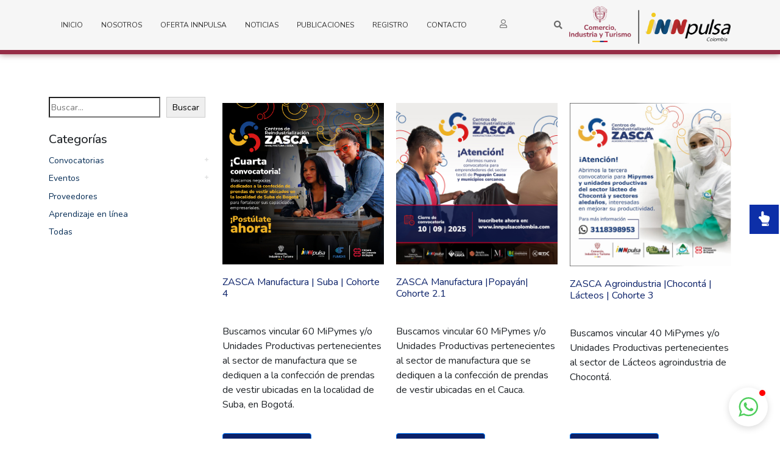

--- FILE ---
content_type: text/html; charset=UTF-8
request_url: https://www.innpulsacolombia.com/category/eventos/departamento/
body_size: 27583
content:
<!DOCTYPE html><html lang="es"><head >	<meta charset="UTF-8" />
	<meta name="viewport" content="width=device-width, initial-scale=1" />
	<title>Departamento &#8211; Innpulsa</title>
<meta name='robots' content='max-image-preview:large' />
<link rel="alternate" type="application/rss+xml" title="Innpulsa &raquo; Feed" href="https://www.innpulsacolombia.com/feed/" />
<link rel="alternate" type="application/rss+xml" title="Innpulsa &raquo; Feed de los comentarios" href="https://www.innpulsacolombia.com/comments/feed/" />
<link rel="alternate" type="application/rss+xml" title="Innpulsa &raquo; Categoría Departamento del feed" href="https://www.innpulsacolombia.com/category/eventos/departamento/feed/" />
<style id='wp-img-auto-sizes-contain-inline-css' type='text/css'>
img:is([sizes=auto i],[sizes^="auto," i]){contain-intrinsic-size:3000px 1500px}
/*# sourceURL=wp-img-auto-sizes-contain-inline-css */
</style>
<link rel='stylesheet' id='jupiterx-child-css' href='https://www.innpulsacolombia.com/wp-content/themes/jupiterx-child/assets/css/style.css?ver=6.9' type='text/css' media='all' />
<link rel='stylesheet' id='wp-block-library-css' href='https://www.innpulsacolombia.com/wp-includes/css/dist/block-library/style.min.css?ver=6.9' type='text/css' media='all' />
<style id='classic-theme-styles-inline-css' type='text/css'>
/*! This file is auto-generated */
.wp-block-button__link{color:#fff;background-color:#32373c;border-radius:9999px;box-shadow:none;text-decoration:none;padding:calc(.667em + 2px) calc(1.333em + 2px);font-size:1.125em}.wp-block-file__button{background:#32373c;color:#fff;text-decoration:none}
/*# sourceURL=/wp-includes/css/classic-themes.min.css */
</style>
<link rel='stylesheet' id='jet-engine-frontend-css' href='https://www.innpulsacolombia.com/wp-content/plugins/jet-engine/assets/css/frontend.css?ver=3.1.4' type='text/css' media='all' />
<link rel='stylesheet' id='jupiterx-css' href='https://www.innpulsacolombia.com/wp-content/uploads/jupiterx/compiler/jupiterx/dd4f334.css?ver=3.1.0' type='text/css' media='all' />
<link rel='stylesheet' id='font-awesome-all-css' href='https://www.innpulsacolombia.com/wp-content/plugins/jet-menu/assets/public/lib/font-awesome/css/all.min.css?ver=5.12.0' type='text/css' media='all' />
<link rel='stylesheet' id='font-awesome-v4-shims-css' href='https://www.innpulsacolombia.com/wp-content/plugins/jet-menu/assets/public/lib/font-awesome/css/v4-shims.min.css?ver=5.12.0' type='text/css' media='all' />
<link rel='stylesheet' id='jet-menu-public-styles-css' href='https://www.innpulsacolombia.com/wp-content/plugins/jet-menu/assets/public/css/public.css?ver=2.2.4' type='text/css' media='all' />
<link rel='stylesheet' id='jupiterx-elements-dynamic-styles-css' href='https://www.innpulsacolombia.com/wp-content/uploads/jupiterx/compiler/jupiterx-elements-dynamic-styles/01733c6.css?ver=3.1.0' type='text/css' media='all' />
<link rel='stylesheet' id='jet-elements-css' href='https://www.innpulsacolombia.com/wp-content/plugins/jet-elements/assets/css/jet-elements.css?ver=2.6.9' type='text/css' media='all' />
<link rel='stylesheet' id='jet-elements-skin-css' href='https://www.innpulsacolombia.com/wp-content/plugins/jet-elements/assets/css/jet-elements-skin.css?ver=2.6.9' type='text/css' media='all' />
<link rel='stylesheet' id='elementor-icons-css' href='https://www.innpulsacolombia.com/wp-content/plugins/elementor/assets/lib/eicons/css/elementor-icons.min.css?ver=5.20.0' type='text/css' media='all' />
<link rel='stylesheet' id='elementor-frontend-css' href='https://www.innpulsacolombia.com/wp-content/plugins/elementor/assets/css/frontend-lite.min.css?ver=3.14.1' type='text/css' media='all' />
<link rel='stylesheet' id='swiper-css' href='https://www.innpulsacolombia.com/wp-content/plugins/elementor/assets/lib/swiper/css/swiper.min.css?ver=5.3.6' type='text/css' media='all' />
<link rel='stylesheet' id='font-awesome-css' href='https://www.innpulsacolombia.com/wp-content/plugins/elementor/assets/lib/font-awesome/css/font-awesome.min.css?ver=4.7.0' type='text/css' media='all' />
<link rel='stylesheet' id='jupiterx-core-raven-frontend-css' href='https://www.innpulsacolombia.com/wp-content/plugins/jupiterx-core/includes/extensions/raven/assets/css/frontend.min.css?ver=6.9' type='text/css' media='all' />
<style id='jupiterx-core-raven-frontend-inline-css' type='text/css'>
.jupiterx-main-content{ padding: 0px } .jupiterx-main-content > .container { max-width: inherit; padding: 0px }.jupiterx-layout-builder-template > .row { margin: 0; } .jupiterx-layout-builder-template > .row > #jupiterx-primary { padding: 0; }
/*# sourceURL=jupiterx-core-raven-frontend-inline-css */
</style>
<link rel='stylesheet' id='elementor-post-6-css' href='https://www.innpulsacolombia.com/wp-content/uploads/elementor/css/post-6.css?ver=1766433637' type='text/css' media='all' />
<link rel='stylesheet' id='jet-blog-css' href='https://www.innpulsacolombia.com/wp-content/plugins/jet-blog/assets/css/jet-blog.css?ver=2.3.1' type='text/css' media='all' />
<link rel='stylesheet' id='jet-tricks-frontend-css' href='https://www.innpulsacolombia.com/wp-content/plugins/jet-tricks/assets/css/jet-tricks-frontend.css?ver=1.4.3' type='text/css' media='all' />
<link rel='stylesheet' id='flatpickr-css' href='https://www.innpulsacolombia.com/wp-content/plugins/elementor/assets/lib/flatpickr/flatpickr.min.css?ver=4.1.4' type='text/css' media='all' />
<link rel='stylesheet' id='elementor-global-css' href='https://www.innpulsacolombia.com/wp-content/uploads/elementor/css/global.css?ver=1766433638' type='text/css' media='all' />
<link rel='stylesheet' id='elementor-post-52-css' href='https://www.innpulsacolombia.com/wp-content/uploads/elementor/css/post-52.css?ver=1766433639' type='text/css' media='all' />
<link rel='stylesheet' id='font-awesome-5-all-css' href='https://www.innpulsacolombia.com/wp-content/plugins/elementor/assets/lib/font-awesome/css/all.min.css?ver=3.14.1' type='text/css' media='all' />
<link rel='stylesheet' id='font-awesome-4-shim-css' href='https://www.innpulsacolombia.com/wp-content/plugins/elementor/assets/lib/font-awesome/css/v4-shims.min.css?ver=3.14.1' type='text/css' media='all' />
<link rel='stylesheet' id='google-fonts-1-css' href='https://fonts.googleapis.com/css?family=Nunito%3A100%2C100italic%2C200%2C200italic%2C300%2C300italic%2C400%2C400italic%2C500%2C500italic%2C600%2C600italic%2C700%2C700italic%2C800%2C800italic%2C900%2C900italic%7CUbuntu%3A100%2C100italic%2C200%2C200italic%2C300%2C300italic%2C400%2C400italic%2C500%2C500italic%2C600%2C600italic%2C700%2C700italic%2C800%2C800italic%2C900%2C900italic&#038;display=auto&#038;ver=6.9' type='text/css' media='all' />
<link rel='stylesheet' id='elementor-icons-shared-0-css' href='https://www.innpulsacolombia.com/wp-content/plugins/elementor/assets/lib/font-awesome/css/fontawesome.min.css?ver=5.15.3' type='text/css' media='all' />
<link rel='stylesheet' id='elementor-icons-fa-brands-css' href='https://www.innpulsacolombia.com/wp-content/plugins/elementor/assets/lib/font-awesome/css/brands.min.css?ver=5.15.3' type='text/css' media='all' />
<link rel="preconnect" href="https://fonts.gstatic.com/" crossorigin><script type="text/javascript" src="https://www.innpulsacolombia.com/wp-includes/js/jquery/jquery.min.js?ver=3.7.1" id="jquery-core-js"></script>
<script type="text/javascript" src="https://www.innpulsacolombia.com/wp-includes/js/jquery/jquery-migrate.min.js?ver=3.4.1" id="jquery-migrate-js"></script>
<script type="text/javascript" src="https://www.innpulsacolombia.com/wp-content/themes/jupiterx/lib/admin/assets/lib/webfont/webfont.min.js?ver=1.6.26" id="jupiterx-webfont-js"></script>
<script type="text/javascript" id="jupiterx-webfont-js-after">
/* <![CDATA[ */
WebFont.load({
				google: {
					families: ['Nunito:100,200,300,400,500,600,700,800,900,100italic,200italic,300italic,400italic,500italic,600italic,700italic,800italic,900italic']
				}
			});
//# sourceURL=jupiterx-webfont-js-after
/* ]]> */
</script>
<script type="text/javascript" src="https://www.innpulsacolombia.com/wp-content/themes/jupiterx/lib/assets/dist/js/utils.min.js?ver=3.1.0" id="jupiterx-utils-js"></script>
<script type="text/javascript" src="https://www.innpulsacolombia.com/wp-content/plugins/elementor/assets/lib/font-awesome/js/v4-shims.min.js?ver=3.14.1" id="font-awesome-4-shim-js"></script>
<link rel="https://api.w.org/" href="https://www.innpulsacolombia.com/wp-json/" /><link rel="alternate" title="JSON" type="application/json" href="https://www.innpulsacolombia.com/wp-json/wp/v2/categories/38" /><link rel="EditURI" type="application/rsd+xml" title="RSD" href="https://www.innpulsacolombia.com/xmlrpc.php?rsd" />
<meta name="generator" content="WordPress 6.9" />
<meta name="generator" content="Elementor 3.14.1; features: e_dom_optimization, e_optimized_assets_loading, e_optimized_css_loading, a11y_improvements, additional_custom_breakpoints; settings: css_print_method-external, google_font-enabled, font_display-auto">
<meta name="generator" content="Powered by Slider Revolution 6.6.14 - responsive, Mobile-Friendly Slider Plugin for WordPress with comfortable drag and drop interface." />
  <!-- Global site tag (gtag.js) - Google Analytics -->
  <script async src="https://www.googletagmanager.com/gtag/js?id=G-NHJYD5WY19"></script>
  <script>
    window.dataLayer = window.dataLayer || [];
    function gtag(){dataLayer.push(arguments);}
    gtag('js', new Date()); gtag('config', 'G-NHJYD5WY19');
  </script>
<link rel="icon" href="https://www.innpulsacolombia.com/wp-content/uploads/2022/05/cropped-logo_innpulsacolor-32x32.png" sizes="32x32" />
<link rel="icon" href="https://www.innpulsacolombia.com/wp-content/uploads/2022/05/cropped-logo_innpulsacolor-192x192.png" sizes="192x192" />
<link rel="apple-touch-icon" href="https://www.innpulsacolombia.com/wp-content/uploads/2022/05/cropped-logo_innpulsacolor-180x180.png" />
<meta name="msapplication-TileImage" content="https://www.innpulsacolombia.com/wp-content/uploads/2022/05/cropped-logo_innpulsacolor-270x270.png" />
<script>function setREVStartSize(e){
			//window.requestAnimationFrame(function() {
				window.RSIW = window.RSIW===undefined ? window.innerWidth : window.RSIW;
				window.RSIH = window.RSIH===undefined ? window.innerHeight : window.RSIH;
				try {
					var pw = document.getElementById(e.c).parentNode.offsetWidth,
						newh;
					pw = pw===0 || isNaN(pw) || (e.l=="fullwidth" || e.layout=="fullwidth") ? window.RSIW : pw;
					e.tabw = e.tabw===undefined ? 0 : parseInt(e.tabw);
					e.thumbw = e.thumbw===undefined ? 0 : parseInt(e.thumbw);
					e.tabh = e.tabh===undefined ? 0 : parseInt(e.tabh);
					e.thumbh = e.thumbh===undefined ? 0 : parseInt(e.thumbh);
					e.tabhide = e.tabhide===undefined ? 0 : parseInt(e.tabhide);
					e.thumbhide = e.thumbhide===undefined ? 0 : parseInt(e.thumbhide);
					e.mh = e.mh===undefined || e.mh=="" || e.mh==="auto" ? 0 : parseInt(e.mh,0);
					if(e.layout==="fullscreen" || e.l==="fullscreen")
						newh = Math.max(e.mh,window.RSIH);
					else{
						e.gw = Array.isArray(e.gw) ? e.gw : [e.gw];
						for (var i in e.rl) if (e.gw[i]===undefined || e.gw[i]===0) e.gw[i] = e.gw[i-1];
						e.gh = e.el===undefined || e.el==="" || (Array.isArray(e.el) && e.el.length==0)? e.gh : e.el;
						e.gh = Array.isArray(e.gh) ? e.gh : [e.gh];
						for (var i in e.rl) if (e.gh[i]===undefined || e.gh[i]===0) e.gh[i] = e.gh[i-1];
											
						var nl = new Array(e.rl.length),
							ix = 0,
							sl;
						e.tabw = e.tabhide>=pw ? 0 : e.tabw;
						e.thumbw = e.thumbhide>=pw ? 0 : e.thumbw;
						e.tabh = e.tabhide>=pw ? 0 : e.tabh;
						e.thumbh = e.thumbhide>=pw ? 0 : e.thumbh;
						for (var i in e.rl) nl[i] = e.rl[i]<window.RSIW ? 0 : e.rl[i];
						sl = nl[0];
						for (var i in nl) if (sl>nl[i] && nl[i]>0) { sl = nl[i]; ix=i;}
						var m = pw>(e.gw[ix]+e.tabw+e.thumbw) ? 1 : (pw-(e.tabw+e.thumbw)) / (e.gw[ix]);
						newh =  (e.gh[ix] * m) + (e.tabh + e.thumbh);
					}
					var el = document.getElementById(e.c);
					if (el!==null && el) el.style.height = newh+"px";
					el = document.getElementById(e.c+"_wrapper");
					if (el!==null && el) {
						el.style.height = newh+"px";
						el.style.display = "block";
					}
				} catch(e){
					console.log("Failure at Presize of Slider:" + e)
				}
			//});
		  };</script>
</head><body class="archive category category-departamento category-38 wp-theme-jupiterx wp-child-theme-jupiterx-child no-js jet-desktop-menu-active elementor-default elementor-kit-6 jupiterx-header-sticky" itemscope="itemscope" itemtype="http://schema.org/WebPage"><a class="jupiterx-a11y jupiterx-a11y-skip-navigation-link" href="#jupiterx-main">Skip to content</a><div class="jupiterx-site"><header class="jupiterx-header" data-jupiterx-settings="{&quot;breakpoint&quot;:&quot;767.98&quot;,&quot;template&quot;:&quot;20&quot;,&quot;behavior&quot;:&quot;sticky&quot;,&quot;offset&quot;:&quot;300&quot;}" role="banner" itemscope="itemscope" itemtype="http://schema.org/WPHeader"><style>.elementor-20 .elementor-element.elementor-element-90531cb:not(.elementor-motion-effects-element-type-background), .elementor-20 .elementor-element.elementor-element-90531cb > .elementor-motion-effects-container > .elementor-motion-effects-layer{background-color:#F6F6F6;}.elementor-20 .elementor-element.elementor-element-90531cb{border-style:solid;border-width:0px 0px 7px 0px;border-color:#962D46;box-shadow:0px 0px 10px 0px rgba(73.09999999999998, 1.748043478260867, 1.748043478260867, 0.5);transition:background 0.3s, border 0.3s, border-radius 0.3s, box-shadow 0.3s;}.elementor-20 .elementor-element.elementor-element-90531cb > .elementor-background-overlay{transition:background 0.3s, border-radius 0.3s, opacity 0.3s;}.elementor-20 .elementor-element.elementor-element-90531cb > .elementor-container{text-align:justify;}.elementor-bc-flex-widget .elementor-20 .elementor-element.elementor-element-dc02220.elementor-column .elementor-widget-wrap{align-items:center;}.elementor-20 .elementor-element.elementor-element-dc02220.elementor-column.elementor-element[data-element_type="column"] > .elementor-widget-wrap.elementor-element-populated{align-content:center;align-items:center;}.elementor-20 .elementor-element.elementor-element-6e7d63a .raven-nav-menu-main .raven-nav-menu > li > a.raven-menu-item{font-family:"Nunito", Sans-serif;font-size:12px;font-weight:normal;text-transform:uppercase;letter-spacing:0px;color:#353535;}.elementor-20 .elementor-element.elementor-element-6e7d63a .raven-nav-menu-horizontal .raven-nav-menu > li:not(:last-child){margin-right:-10px;}.elementor-20 .elementor-element.elementor-element-6e7d63a .raven-nav-menu-vertical .raven-nav-menu > li:not(:last-child){margin-bottom:-10px;}.elementor-20 .elementor-element.elementor-element-6e7d63a .raven-nav-menu-main .raven-nav-menu > li:not(.current-menu-parent):not(.current-menu-ancestor) > a.raven-menu-item:hover:not(.raven-menu-item-active), .elementor-20 .elementor-element.elementor-element-6e7d63a .raven-nav-menu-main .raven-nav-menu > li:not(.current-menu-parent):not(.current-menu-ancestor) > a.highlighted:not(.raven-menu-item-active){color:#CBCBCB;}.elementor-20 .elementor-element.elementor-element-6e7d63a .raven-nav-menu-main .raven-nav-menu > li > a.raven-menu-item-active, .elementor-20 .elementor-element.elementor-element-6e7d63a .raven-nav-menu-main .raven-nav-menu > li.current-menu-parent > a, .elementor-20 .elementor-element.elementor-element-6e7d63a .raven-nav-menu-main .raven-nav-menu > li.current-menu-ancestor > a{color:#BABABA;}.elementor-20 .elementor-element.elementor-element-6e7d63a .raven-nav-menu-main .raven-submenu > li > a.raven-submenu-item{font-family:"Nunito", Sans-serif;color:#3B3B3B;}.elementor-20 .elementor-element.elementor-element-6e7d63a .raven-nav-menu-main .raven-submenu > li:not(:last-child){border-bottom-style:solid;border-color:#5D5D5D;border-bottom-width:1px;}.elementor-20 .elementor-element.elementor-element-6e7d63a .raven-nav-menu-main .raven-submenu{box-shadow:0px 0px 10px 0px rgba(165.75, 165.75, 165.75, 0.5);}.elementor-20 .elementor-element.elementor-element-6e7d63a .raven-nav-menu-main .raven-submenu > li:not(.current-menu-parent):not(.current-menu-ancestor) > a.raven-submenu-item:hover:not(.raven-menu-item-active), .elementor-20 .elementor-element.elementor-element-6e7d63a .raven-nav-menu-main .raven-submenu > li:not(.current-menu-parent):not(.current-menu-ancestor) > a.highlighted:not(.raven-menu-item-active){color:#FFFFFF;background-color:#0B2169;}.elementor-20 .elementor-element.elementor-element-6e7d63a .raven-menu-item i._mi{font-size:12px !important;color:#FFFFFF;}.elementor-20 .elementor-element.elementor-element-6e7d63a .raven-submenu-item i._mi{font-size:12px !important;color:#FFFFFF;}.elementor-20 .elementor-element.elementor-element-6e7d63a .raven-menu-item .sub-arrow svg{width:12px !important;height:12px !important;}.elementor-20 .elementor-element.elementor-element-6e7d63a .raven-menu-item .sub-arrow{color:#FFFFFF;fill:#FFFFFF;}.elementor-20 .elementor-element.elementor-element-6e7d63a .raven-nav-menu-mobile .raven-nav-menu li > a{padding:8px 32px 8px 32px;color:#525252;}.elementor-20 .elementor-element.elementor-element-6e7d63a .raven-nav-menu-mobile .raven-nav-menu li > a:hover{color:#25307B;}.elementor-20 .elementor-element.elementor-element-6e7d63a .raven-nav-menu-mobile .raven-nav-menu li > a.raven-menu-item-active, .elementor-20 .elementor-element.elementor-element-6e7d63a .raven-nav-menu-mobile .raven-nav-menu li > a:active{color:#25307B;}.elementor-20 .elementor-element.elementor-element-6e7d63a .raven-nav-menu-toggle{text-align:center;}.elementor-20 .elementor-element.elementor-element-6e7d63a .raven-nav-menu-mobile{background-color:#D2D2D2;}.elementor-20 .elementor-element.elementor-element-6e7d63a{width:var( --container-widget-width, 131.321% );max-width:131.321%;--container-widget-width:131.321%;--container-widget-flex-grow:0;}.elementor-bc-flex-widget .elementor-20 .elementor-element.elementor-element-6192b10.elementor-column .elementor-widget-wrap{align-items:center;}.elementor-20 .elementor-element.elementor-element-6192b10.elementor-column.elementor-element[data-element_type="column"] > .elementor-widget-wrap.elementor-element-populated{align-content:center;align-items:center;}.elementor-20 .elementor-element.elementor-element-16c932c .elementor-icon-wrapper{text-align:center;}.elementor-20 .elementor-element.elementor-element-16c932c.elementor-view-stacked .elementor-icon{background-color:#797979;}.elementor-20 .elementor-element.elementor-element-16c932c.elementor-view-framed .elementor-icon, .elementor-20 .elementor-element.elementor-element-16c932c.elementor-view-default .elementor-icon{color:#797979;border-color:#797979;}.elementor-20 .elementor-element.elementor-element-16c932c.elementor-view-framed .elementor-icon, .elementor-20 .elementor-element.elementor-element-16c932c.elementor-view-default .elementor-icon svg{fill:#797979;}.elementor-20 .elementor-element.elementor-element-16c932c .elementor-icon{font-size:14px;}.elementor-20 .elementor-element.elementor-element-16c932c .elementor-icon svg{height:14px;}.elementor-20 .elementor-element.elementor-element-16c932c{width:initial;max-width:initial;align-self:center;}.elementor-bc-flex-widget .elementor-20 .elementor-element.elementor-element-f6a4650.elementor-column .elementor-widget-wrap{align-items:center;}.elementor-20 .elementor-element.elementor-element-f6a4650.elementor-column.elementor-element[data-element_type="column"] > .elementor-widget-wrap.elementor-element-populated{align-content:center;align-items:center;}.elementor-20 .elementor-element.elementor-element-3a37a70 .raven-search-form-input{width:47%;color:#FFFFFF;background-color:#02010100;}.elementor-20 .elementor-element.elementor-element-3a37a70 .raven-search-form-lightbox{background-color:#0C2C68D4;}.elementor-20 .elementor-element.elementor-element-3a37a70 .raven-search-form-button{font-size:14px;color:#696969;background-color:#02010100;}.elementor-20 .elementor-element.elementor-element-3a37a70 .raven-search-form-button > svg{width:14px;height:14px;fill:#696969;}.elementor-20 .elementor-element.elementor-element-3a37a70 svg.raven-search-form-button{width:14px;height:14px;fill:#696969;}.elementor-20 .elementor-element.elementor-element-3a37a70 .raven-search-form-container{text-align:center;}.elementor-20 .elementor-element.elementor-element-3a37a70{width:var( --container-widget-width, 75.436% );max-width:75.436%;--container-widget-width:75.436%;--container-widget-flex-grow:0;align-self:center;}.elementor-bc-flex-widget .elementor-20 .elementor-element.elementor-element-d61fae7.elementor-column .elementor-widget-wrap{align-items:center;}.elementor-20 .elementor-element.elementor-element-d61fae7.elementor-column.elementor-element[data-element_type="column"] > .elementor-widget-wrap.elementor-element-populated{align-content:center;align-items:center;}.elementor-20 .elementor-element.elementor-element-717224b{width:var( --container-widget-width, 108.747% );max-width:108.747%;--container-widget-width:108.747%;--container-widget-flex-grow:0;}.elementor-20 .elementor-element.elementor-element-67e22c3:not(.elementor-motion-effects-element-type-background), .elementor-20 .elementor-element.elementor-element-67e22c3 > .elementor-motion-effects-container > .elementor-motion-effects-layer{background-color:#F6F6F6;}.elementor-20 .elementor-element.elementor-element-67e22c3{border-style:solid;border-color:#962D46;transition:background 0.3s, border 0.3s, border-radius 0.3s, box-shadow 0.3s;padding:20px 20px 20px 20px;}.elementor-20 .elementor-element.elementor-element-67e22c3 > .elementor-background-overlay{transition:background 0.3s, border-radius 0.3s, opacity 0.3s;}.elementor-bc-flex-widget .elementor-20 .elementor-element.elementor-element-57e1fae.elementor-column .elementor-widget-wrap{align-items:center;}.elementor-20 .elementor-element.elementor-element-57e1fae.elementor-column.elementor-element[data-element_type="column"] > .elementor-widget-wrap.elementor-element-populated{align-content:center;align-items:center;}.elementor-20 .elementor-element.elementor-element-4b4ecfa{text-align:center;}.elementor-20 .elementor-element.elementor-element-4b4ecfa img{width:104%;max-width:100%;height:96px;}.elementor-20 .elementor-element.elementor-element-7c78e36 .elementor-icon-wrapper{text-align:center;}.elementor-20 .elementor-element.elementor-element-7c78e36.elementor-view-stacked .elementor-icon{background-color:#797979;}.elementor-20 .elementor-element.elementor-element-7c78e36.elementor-view-framed .elementor-icon, .elementor-20 .elementor-element.elementor-element-7c78e36.elementor-view-default .elementor-icon{color:#797979;border-color:#797979;}.elementor-20 .elementor-element.elementor-element-7c78e36.elementor-view-framed .elementor-icon, .elementor-20 .elementor-element.elementor-element-7c78e36.elementor-view-default .elementor-icon svg{fill:#797979;}.elementor-20 .elementor-element.elementor-element-7c78e36 .elementor-icon{font-size:17px;}.elementor-20 .elementor-element.elementor-element-7c78e36 .elementor-icon svg{height:17px;}.elementor-20 .elementor-element.elementor-element-7c78e36{width:var( --container-widget-width, 17.522% );max-width:17.522%;--container-widget-width:17.522%;--container-widget-flex-grow:0;}.elementor-20 .elementor-element.elementor-element-6b13240 .raven-nav-menu-main .raven-nav-menu > li > a.raven-menu-item{font-family:"Nunito", Sans-serif;font-size:12px;font-weight:normal;text-transform:uppercase;letter-spacing:0px;color:#353535;}.elementor-20 .elementor-element.elementor-element-6b13240 .raven-nav-menu-horizontal .raven-nav-menu > li:not(:last-child){margin-right:-15px;}.elementor-20 .elementor-element.elementor-element-6b13240 .raven-nav-menu-vertical .raven-nav-menu > li:not(:last-child){margin-bottom:-15px;}.elementor-20 .elementor-element.elementor-element-6b13240 .raven-nav-menu-main .raven-nav-menu > li:not(.current-menu-parent):not(.current-menu-ancestor) > a.raven-menu-item:hover:not(.raven-menu-item-active), .elementor-20 .elementor-element.elementor-element-6b13240 .raven-nav-menu-main .raven-nav-menu > li:not(.current-menu-parent):not(.current-menu-ancestor) > a.highlighted:not(.raven-menu-item-active){color:#CBCBCB;}.elementor-20 .elementor-element.elementor-element-6b13240 .raven-nav-menu-main .raven-submenu > li > a.raven-submenu-item{font-family:"Nunito", Sans-serif;color:#3B3B3B;}.elementor-20 .elementor-element.elementor-element-6b13240 .raven-nav-menu-main .raven-submenu > li:not(:last-child){border-bottom-style:solid;border-color:#5D5D5D;border-bottom-width:1px;}.elementor-20 .elementor-element.elementor-element-6b13240 .raven-nav-menu-main .raven-submenu{box-shadow:0px 0px 10px 0px rgba(165.75, 165.75, 165.75, 0.5);}.elementor-20 .elementor-element.elementor-element-6b13240 .raven-nav-menu-main .raven-submenu > li:not(.current-menu-parent):not(.current-menu-ancestor) > a.raven-submenu-item:hover:not(.raven-menu-item-active), .elementor-20 .elementor-element.elementor-element-6b13240 .raven-nav-menu-main .raven-submenu > li:not(.current-menu-parent):not(.current-menu-ancestor) > a.highlighted:not(.raven-menu-item-active){color:#FFFFFF;background-color:#0B2169;}.elementor-20 .elementor-element.elementor-element-6b13240 .raven-menu-item i._mi{font-size:12px !important;color:#FFFFFF;}.elementor-20 .elementor-element.elementor-element-6b13240 .raven-submenu-item i._mi{font-size:12px !important;color:#FFFFFF;}.elementor-20 .elementor-element.elementor-element-6b13240 .raven-menu-item .sub-arrow svg{width:12px !important;height:12px !important;}.elementor-20 .elementor-element.elementor-element-6b13240 .raven-menu-item .sub-arrow{color:#FFFFFF;fill:#FFFFFF;}.elementor-20 .elementor-element.elementor-element-6b13240 .raven-nav-menu-mobile .raven-nav-menu li > a{padding:8px 32px 8px 32px;color:#525252;}.elementor-20 .elementor-element.elementor-element-6b13240 .raven-nav-menu-mobile .raven-nav-menu li > a:hover{color:#25307B;}.elementor-20 .elementor-element.elementor-element-6b13240 .raven-nav-menu-mobile .raven-nav-menu li > a.raven-menu-item-active, .elementor-20 .elementor-element.elementor-element-6b13240 .raven-nav-menu-mobile .raven-nav-menu li > a:active{color:#25307B;}.elementor-20 .elementor-element.elementor-element-6b13240 .raven-nav-menu-toggle{text-align:center;}.elementor-20 .elementor-element.elementor-element-6b13240 .raven-nav-menu-mobile{background-color:#D2D2D2;}.elementor-20 .elementor-element.elementor-element-4ba95e3:not(.elementor-motion-effects-element-type-background), .elementor-20 .elementor-element.elementor-element-4ba95e3 > .elementor-motion-effects-container > .elementor-motion-effects-layer{background-color:#F6F6F6;}.elementor-20 .elementor-element.elementor-element-4ba95e3{border-style:solid;border-width:0px 0px 7px 0px;border-color:#962D46;transition:background 0.3s, border 0.3s, border-radius 0.3s, box-shadow 0.3s;padding:20px 0px 20px 0px;}.elementor-20 .elementor-element.elementor-element-4ba95e3 > .elementor-background-overlay{transition:background 0.3s, border-radius 0.3s, opacity 0.3s;}.elementor-bc-flex-widget .elementor-20 .elementor-element.elementor-element-e31d6c5.elementor-column .elementor-widget-wrap{align-items:center;}.elementor-20 .elementor-element.elementor-element-e31d6c5.elementor-column.elementor-element[data-element_type="column"] > .elementor-widget-wrap.elementor-element-populated{align-content:center;align-items:center;}.elementor-bc-flex-widget .elementor-20 .elementor-element.elementor-element-b60fc92.elementor-column .elementor-widget-wrap{align-items:center;}.elementor-20 .elementor-element.elementor-element-b60fc92.elementor-column.elementor-element[data-element_type="column"] > .elementor-widget-wrap.elementor-element-populated{align-content:center;align-items:center;}.elementor-20 .elementor-element.elementor-element-b60fc92.elementor-column > .elementor-widget-wrap{justify-content:center;}.elementor-20 .elementor-element.elementor-element-8561abc .raven-nav-menu-main .raven-nav-menu > li > a.raven-menu-item{font-family:"Nunito", Sans-serif;font-size:12px;font-weight:normal;text-transform:uppercase;letter-spacing:0px;color:#353535;}.elementor-20 .elementor-element.elementor-element-8561abc .raven-nav-menu-horizontal .raven-nav-menu > li:not(:last-child){margin-right:-10px;}.elementor-20 .elementor-element.elementor-element-8561abc .raven-nav-menu-vertical .raven-nav-menu > li:not(:last-child){margin-bottom:-10px;}.elementor-20 .elementor-element.elementor-element-8561abc .raven-nav-menu-main .raven-nav-menu > li:not(.current-menu-parent):not(.current-menu-ancestor) > a.raven-menu-item:hover:not(.raven-menu-item-active), .elementor-20 .elementor-element.elementor-element-8561abc .raven-nav-menu-main .raven-nav-menu > li:not(.current-menu-parent):not(.current-menu-ancestor) > a.highlighted:not(.raven-menu-item-active){color:#CBCBCB;}.elementor-20 .elementor-element.elementor-element-8561abc .raven-nav-menu-main .raven-nav-menu > li > a.raven-menu-item-active, .elementor-20 .elementor-element.elementor-element-8561abc .raven-nav-menu-main .raven-nav-menu > li.current-menu-parent > a, .elementor-20 .elementor-element.elementor-element-8561abc .raven-nav-menu-main .raven-nav-menu > li.current-menu-ancestor > a{color:#BABABA;}.elementor-20 .elementor-element.elementor-element-8561abc .raven-nav-menu-main .raven-submenu > li > a.raven-submenu-item{font-family:"Nunito", Sans-serif;color:#3B3B3B;}.elementor-20 .elementor-element.elementor-element-8561abc .raven-nav-menu-main .raven-submenu > li:not(:last-child){border-bottom-style:solid;border-color:#5D5D5D;border-bottom-width:1px;}.elementor-20 .elementor-element.elementor-element-8561abc .raven-nav-menu-main .raven-submenu{box-shadow:0px 0px 10px 0px rgba(165.75, 165.75, 165.75, 0.5);}.elementor-20 .elementor-element.elementor-element-8561abc .raven-nav-menu-main .raven-submenu > li:not(.current-menu-parent):not(.current-menu-ancestor) > a.raven-submenu-item:hover:not(.raven-menu-item-active), .elementor-20 .elementor-element.elementor-element-8561abc .raven-nav-menu-main .raven-submenu > li:not(.current-menu-parent):not(.current-menu-ancestor) > a.highlighted:not(.raven-menu-item-active){color:#FFFFFF;background-color:#0B2169;}.elementor-20 .elementor-element.elementor-element-8561abc .raven-menu-item i._mi{font-size:12px !important;color:#FFFFFF;}.elementor-20 .elementor-element.elementor-element-8561abc .raven-submenu-item i._mi{font-size:12px !important;color:#FFFFFF;}.elementor-20 .elementor-element.elementor-element-8561abc .raven-menu-item .sub-arrow svg{width:12px !important;height:12px !important;}.elementor-20 .elementor-element.elementor-element-8561abc .raven-menu-item .sub-arrow{color:#FFFFFF;fill:#FFFFFF;}.elementor-20 .elementor-element.elementor-element-8561abc .raven-nav-menu-mobile .raven-nav-menu li > a{padding:8px 32px 8px 32px;color:#525252;}.elementor-20 .elementor-element.elementor-element-8561abc .raven-nav-menu-mobile .raven-nav-menu li > a:hover{color:#25307B;}.elementor-20 .elementor-element.elementor-element-8561abc .raven-nav-menu-mobile .raven-nav-menu li > a.raven-menu-item-active, .elementor-20 .elementor-element.elementor-element-8561abc .raven-nav-menu-mobile .raven-nav-menu li > a:active{color:#25307B;}.elementor-20 .elementor-element.elementor-element-8561abc .raven-nav-menu-toggle{text-align:center;}.elementor-20 .elementor-element.elementor-element-8561abc .raven-nav-menu-mobile{background-color:#D2D2D2;}.elementor-bc-flex-widget .elementor-20 .elementor-element.elementor-element-5732070.elementor-column .elementor-widget-wrap{align-items:center;}.elementor-20 .elementor-element.elementor-element-5732070.elementor-column.elementor-element[data-element_type="column"] > .elementor-widget-wrap.elementor-element-populated{align-content:center;align-items:center;}.elementor-20 .elementor-element.elementor-element-5732070.elementor-column > .elementor-widget-wrap{justify-content:center;}.elementor-20 .elementor-element.elementor-element-f1810a0 .elementor-icon-wrapper{text-align:center;}.elementor-20 .elementor-element.elementor-element-f1810a0.elementor-view-stacked .elementor-icon{background-color:#797979;}.elementor-20 .elementor-element.elementor-element-f1810a0.elementor-view-framed .elementor-icon, .elementor-20 .elementor-element.elementor-element-f1810a0.elementor-view-default .elementor-icon{color:#797979;border-color:#797979;}.elementor-20 .elementor-element.elementor-element-f1810a0.elementor-view-framed .elementor-icon, .elementor-20 .elementor-element.elementor-element-f1810a0.elementor-view-default .elementor-icon svg{fill:#797979;}.elementor-20 .elementor-element.elementor-element-f1810a0 .elementor-icon{font-size:14px;}.elementor-20 .elementor-element.elementor-element-f1810a0 .elementor-icon svg{height:14px;}.elementor-20 .elementor-element.elementor-element-f1810a0{width:initial;max-width:initial;align-self:center;}.elementor-bc-flex-widget .elementor-20 .elementor-element.elementor-element-2ffc012.elementor-column .elementor-widget-wrap{align-items:center;}.elementor-20 .elementor-element.elementor-element-2ffc012.elementor-column.elementor-element[data-element_type="column"] > .elementor-widget-wrap.elementor-element-populated{align-content:center;align-items:center;}.elementor-20 .elementor-element.elementor-element-2ffc012.elementor-column > .elementor-widget-wrap{justify-content:center;}.elementor-20 .elementor-element.elementor-element-3906180 .raven-search-form-input{color:#FFFFFF;background-color:#02010100;}.elementor-20 .elementor-element.elementor-element-3906180 .raven-search-form-lightbox{background-color:#0C2C68D4;}.elementor-20 .elementor-element.elementor-element-3906180 .raven-search-form-button{font-size:14px;color:#696969;background-color:#02010100;}.elementor-20 .elementor-element.elementor-element-3906180 .raven-search-form-button > svg{width:14px;height:14px;fill:#696969;}.elementor-20 .elementor-element.elementor-element-3906180 svg.raven-search-form-button{width:14px;height:14px;fill:#696969;}.elementor-20 .elementor-element.elementor-element-3906180 .raven-search-form-container{text-align:center;}.elementor-20 .elementor-element.elementor-element-3906180{width:initial;max-width:initial;align-self:center;}.elementor-bc-flex-widget .elementor-20 .elementor-element.elementor-element-0f49439.elementor-column .elementor-widget-wrap{align-items:center;}.elementor-20 .elementor-element.elementor-element-0f49439.elementor-column.elementor-element[data-element_type="column"] > .elementor-widget-wrap.elementor-element-populated{align-content:center;align-items:center;}.elementor-20 .elementor-element.elementor-element-dabb89b{text-align:center;}.elementor-20 .elementor-element.elementor-element-dabb89b img{width:80%;}@media(max-width:1024px){.elementor-20 .elementor-element.elementor-element-dabb89b img{width:44%;}}@media(max-width:767px){.elementor-20 .elementor-element.elementor-element-67e22c3{border-width:0px 0px 5px 0px;padding:10px 10px 10px 10px;}.elementor-20 .elementor-element.elementor-element-57e1fae{width:15%;}.elementor-20 .elementor-element.elementor-element-cb2b27f{width:65%;}.elementor-20 .elementor-element.elementor-element-4b4ecfa{text-align:right;}.elementor-20 .elementor-element.elementor-element-4b4ecfa img{width:100%;max-width:100%;height:56px;}.elementor-20 .elementor-element.elementor-element-80259a0{width:5%;}.elementor-bc-flex-widget .elementor-20 .elementor-element.elementor-element-80259a0.elementor-column .elementor-widget-wrap{align-items:center;}.elementor-20 .elementor-element.elementor-element-80259a0.elementor-column.elementor-element[data-element_type="column"] > .elementor-widget-wrap.elementor-element-populated{align-content:center;align-items:center;}.elementor-20 .elementor-element.elementor-element-80259a0.elementor-column > .elementor-widget-wrap{justify-content:center;}.elementor-20 .elementor-element.elementor-element-7c78e36 .elementor-icon{font-size:12px;}.elementor-20 .elementor-element.elementor-element-7c78e36 .elementor-icon svg{height:12px;}.elementor-20 .elementor-element.elementor-element-7c78e36{--container-widget-width:100%;--container-widget-flex-grow:0;width:var( --container-widget-width, 100% );max-width:100%;}.elementor-20 .elementor-element.elementor-element-1498add{width:5%;}.elementor-bc-flex-widget .elementor-20 .elementor-element.elementor-element-1498add.elementor-column .elementor-widget-wrap{align-items:center;}.elementor-20 .elementor-element.elementor-element-1498add.elementor-column.elementor-element[data-element_type="column"] > .elementor-widget-wrap.elementor-element-populated{align-content:center;align-items:center;}.elementor-20 .elementor-element.elementor-element-1498add.elementor-column > .elementor-widget-wrap{justify-content:center;}.elementor-20 .elementor-element.elementor-element-6b13240 .raven-menu-item i._mi{font-size:10px !important;}.elementor-20 .elementor-element.elementor-element-6b13240 .raven-submenu-item i._mi{font-size:10px !important;}.elementor-20 .elementor-element.elementor-element-6b13240 .raven-menu-item .sub-arrow svg{width:10px !important;height:10px !important;}.elementor-20 .elementor-element.elementor-element-6b13240 .raven-nav-menu-toggle-button{font-size:15px;}.elementor-20 .elementor-element.elementor-element-6b13240 .raven-nav-menu-custom-icon svg{width:15px;}.elementor-20 .elementor-element.elementor-element-6b13240 .hamburger .hamburger-box{width:15px;}.elementor-20 .elementor-element.elementor-element-6b13240 .hamburger-box{height:calc(((15px/8) * 3) + calc((15px/4) * 2));}.elementor-20 .elementor-element.elementor-element-6b13240 .hamburger-box .hamburger-inner{margin-top:calc((15px/8) / -2);}.elementor-20 .elementor-element.elementor-element-6b13240 .hamburger-inner{width:15px;}.elementor-20 .elementor-element.elementor-element-6b13240 .hamburger-inner::before{width:15px;}.elementor-20 .elementor-element.elementor-element-6b13240 .hamburger-inner::after{width:15px;}.elementor-20 .elementor-element.elementor-element-6b13240 .hamburger-inner, .elementor-20 .elementor-element.elementor-element-6b13240 .hamburger-inner::before, .elementor-20 .elementor-element.elementor-element-6b13240 .hamburger-inner::after{height:calc(15px / 8);}.elementor-20 .elementor-element.elementor-element-6b13240 .hamburger:not(.is-active) .hamburger-inner::before{top:calc(((15px/8) + calc(15px/4)) * -1);}.elementor-20 .elementor-element.elementor-element-6b13240 .hamburger:not(.is-active) .hamburger-inner::after{bottom:calc(((15px/8) + calc(15px/4)) * -1);}}@media(min-width:768px){.elementor-20 .elementor-element.elementor-element-dc02220{width:64.823%;}.elementor-20 .elementor-element.elementor-element-6192b10{width:7.237%;}.elementor-20 .elementor-element.elementor-element-f6a4650{width:2.864%;}.elementor-20 .elementor-element.elementor-element-e31d6c5{width:15%;}.elementor-20 .elementor-element.elementor-element-b60fc92{width:60.122%;}.elementor-20 .elementor-element.elementor-element-5732070{width:4.912%;}.elementor-20 .elementor-element.elementor-element-2ffc012{width:4.948%;}.elementor-20 .elementor-element.elementor-element-0f49439{width:15%;}}@media(max-width:1024px) and (min-width:768px){.elementor-20 .elementor-element.elementor-element-e31d6c5{width:40%;}.elementor-20 .elementor-element.elementor-element-b60fc92{width:10%;}.elementor-20 .elementor-element.elementor-element-0f49439{width:40%;}}/* Start JX Custom Fonts CSS *//* End JX Custom Fonts CSS */
/* Start JX Custom Fonts CSS *//* End JX Custom Fonts CSS */
/* Start JX Custom Fonts CSS *//* End JX Custom Fonts CSS */
/* Start JX Custom Fonts CSS *//* End JX Custom Fonts CSS */
/* Start JX Custom Fonts CSS *//* End JX Custom Fonts CSS */
/* Start JX Custom Fonts CSS *//* End JX Custom Fonts CSS */</style>		<div data-elementor-type="header" data-elementor-id="20" class="elementor elementor-20">
									<header class="elementor-section elementor-top-section elementor-element elementor-element-90531cb elementor-hidden-mobile elementor-section-boxed elementor-section-height-default elementor-section-height-default" data-id="90531cb" data-element_type="section" data-settings="{&quot;jet_parallax_layout_list&quot;:[],&quot;background_background&quot;:&quot;classic&quot;}">
						<div class="elementor-container elementor-column-gap-default">
					<div class="elementor-column elementor-col-25 elementor-top-column elementor-element elementor-element-dc02220" data-id="dc02220" data-element_type="column">
			<div class="elementor-widget-wrap elementor-element-populated">
								<div class="elementor-element elementor-element-6e7d63a elementor-widget__width-initial raven-mobile-nav-menu-align-left elementor-widget elementor-widget-raven-nav-menu" data-id="6e7d63a" data-element_type="widget" data-settings="{&quot;mobile_layout&quot;:&quot;side&quot;,&quot;submenu_icon&quot;:&quot;&lt;svg 0=\&quot;fas fa-chevron-down\&quot; class=\&quot;e-font-icon-svg e-fas-chevron-down\&quot;&gt;\n\t\t\t\t\t&lt;use xlink:href=\&quot;#fas-chevron-down\&quot;&gt;\n\t\t\t\t\t\t&lt;symbol id=\&quot;fas-chevron-down\&quot; viewBox=\&quot;0 0 448 512\&quot;&gt;\n\t\t\t\t\t\t\t&lt;path d=\&quot;M207.029 381.476L12.686 187.132c-9.373-9.373-9.373-24.569 0-33.941l22.667-22.667c9.357-9.357 24.522-9.375 33.901-.04L224 284.505l154.745-154.021c9.379-9.335 24.544-9.317 33.901.04l22.667 22.667c9.373 9.373 9.373 24.569 0 33.941L240.971 381.476c-9.373 9.372-24.569 9.372-33.942 0z\&quot;&gt;&lt;\/path&gt;\n\t\t\t\t\t\t&lt;\/symbol&gt;\n\t\t\t\t\t&lt;\/use&gt;\n\t\t\t\t&lt;\/svg&gt;&quot;,&quot;side_menu_effect&quot;:&quot;overlay&quot;,&quot;submenu_space_between&quot;:{&quot;unit&quot;:&quot;px&quot;,&quot;size&quot;:&quot;&quot;,&quot;sizes&quot;:[]},&quot;submenu_opening_position&quot;:&quot;bottom&quot;,&quot;side_menu_alignment&quot;:&quot;left&quot;}" data-widget_type="raven-nav-menu.default">
				<div class="elementor-widget-container">
					<nav class="raven-nav-menu-main raven-nav-menu-horizontal raven-nav-menu-tablet-horizontal raven-nav-menu-mobile-horizontal raven-nav-icons-hidden-tablet">
			<ul id="menu-6e7d63a" class="raven-nav-menu"><li class="menu-item menu-item-type-post_type menu-item-object-page menu-item-home menu-item-47"><a href="https://www.innpulsacolombia.com/" class="raven-menu-item raven-link-item ">Inicio</a></li>
<li class="menu-item menu-item-type-post_type menu-item-object-page menu-item-46"><a href="https://www.innpulsacolombia.com/nosotros/" class="raven-menu-item raven-link-item ">Nosotros</a></li>
<li class="menu-item menu-item-type-post_type menu-item-object-page menu-item-has-children menu-item-3016"><a href="https://www.innpulsacolombia.com/oferta-innpulsa/" class="raven-menu-item raven-link-item ">Oferta iNNpulsa</a>
<ul class="0 sub-menu raven-submenu">
	<li class="menu-item menu-item-type-taxonomy menu-item-object-category menu-item-1717"><a href="https://www.innpulsacolombia.com/category/convocatorias/" class="raven-submenu-item raven-link-item ">Convocatorias</a></li>
	<li class="menu-item menu-item-type-taxonomy menu-item-object-category current-category-ancestor menu-item-1716"><a href="https://www.innpulsacolombia.com/category/eventos/" class="raven-submenu-item raven-link-item ">Eventos</a></li>
	<li class="menu-item menu-item-type-taxonomy menu-item-object-category menu-item-1718"><a href="https://www.innpulsacolombia.com/category/proveedores/" class="raven-submenu-item raven-link-item ">Proveedores</a></li>
	<li class="menu-item menu-item-type-taxonomy menu-item-object-category menu-item-2011"><a href="https://www.innpulsacolombia.com/category/aprendizaje-en-linea/" class="raven-submenu-item raven-link-item ">Aprendizaje en línea</a></li>
</ul>
</li>
<li class="menu-item menu-item-type-post_type menu-item-object-page menu-item-1646"><a href="https://www.innpulsacolombia.com/noticias/" class="raven-menu-item raven-link-item ">Noticias</a></li>
<li class="menu-item menu-item-type-post_type menu-item-object-page menu-item-41"><a href="https://www.innpulsacolombia.com/centro-de-recursos/" class="raven-menu-item raven-link-item ">Publicaciones</a></li>
<li class="menu-item menu-item-type-custom menu-item-object-custom menu-item-1642"><a target="_blank" rel="noopener noreferrer" href="https://www.innpulsacolombia.com/innovacion/registro-unico/" class="raven-menu-item raven-link-item ">Registro</a></li>
<li class="menu-item menu-item-type-post_type menu-item-object-page menu-item-545"><a href="https://www.innpulsacolombia.com/escribenos/" class="raven-menu-item raven-link-item ">Contacto</a></li>
</ul>		</nav>

		<div class="raven-nav-menu-toggle">

						<div class="raven-nav-menu-toggle-button ">
								<span class="fa fa-bars"></span>
								</div>

		</div>
		<nav class="raven-nav-icons-hidden-tablet raven-nav-menu-mobile raven-nav-menu-side">
										<div class="raven-nav-menu-close-button">
					<span class="raven-nav-menu-close-icon">&times;</span>
				</div>
						<div class="raven-container">
				<ul id="menu-mobile-6e7d63a" class="raven-nav-menu"><li class="menu-item menu-item-type-post_type menu-item-object-page menu-item-home menu-item-47"><a href="https://www.innpulsacolombia.com/" class="raven-menu-item raven-link-item ">Inicio</a></li>
<li class="menu-item menu-item-type-post_type menu-item-object-page menu-item-46"><a href="https://www.innpulsacolombia.com/nosotros/" class="raven-menu-item raven-link-item ">Nosotros</a></li>
<li class="menu-item menu-item-type-post_type menu-item-object-page menu-item-has-children menu-item-3016"><a href="https://www.innpulsacolombia.com/oferta-innpulsa/" class="raven-menu-item raven-link-item ">Oferta iNNpulsa</a>
<ul class="0 sub-menu raven-submenu">
	<li class="menu-item menu-item-type-taxonomy menu-item-object-category menu-item-1717"><a href="https://www.innpulsacolombia.com/category/convocatorias/" class="raven-submenu-item raven-link-item ">Convocatorias</a></li>
	<li class="menu-item menu-item-type-taxonomy menu-item-object-category current-category-ancestor menu-item-1716"><a href="https://www.innpulsacolombia.com/category/eventos/" class="raven-submenu-item raven-link-item ">Eventos</a></li>
	<li class="menu-item menu-item-type-taxonomy menu-item-object-category menu-item-1718"><a href="https://www.innpulsacolombia.com/category/proveedores/" class="raven-submenu-item raven-link-item ">Proveedores</a></li>
	<li class="menu-item menu-item-type-taxonomy menu-item-object-category menu-item-2011"><a href="https://www.innpulsacolombia.com/category/aprendizaje-en-linea/" class="raven-submenu-item raven-link-item ">Aprendizaje en línea</a></li>
</ul>
</li>
<li class="menu-item menu-item-type-post_type menu-item-object-page menu-item-1646"><a href="https://www.innpulsacolombia.com/noticias/" class="raven-menu-item raven-link-item ">Noticias</a></li>
<li class="menu-item menu-item-type-post_type menu-item-object-page menu-item-41"><a href="https://www.innpulsacolombia.com/centro-de-recursos/" class="raven-menu-item raven-link-item ">Publicaciones</a></li>
<li class="menu-item menu-item-type-custom menu-item-object-custom menu-item-1642"><a target="_blank" rel="noopener noreferrer" href="https://www.innpulsacolombia.com/innovacion/registro-unico/" class="raven-menu-item raven-link-item ">Registro</a></li>
<li class="menu-item menu-item-type-post_type menu-item-object-page menu-item-545"><a href="https://www.innpulsacolombia.com/escribenos/" class="raven-menu-item raven-link-item ">Contacto</a></li>
</ul>			</div>
		</nav>
				</div>
				</div>
					</div>
		</div>
				<div class="elementor-column elementor-col-25 elementor-top-column elementor-element elementor-element-6192b10" data-id="6192b10" data-element_type="column">
			<div class="elementor-widget-wrap elementor-element-populated">
								<div class="elementor-element elementor-element-16c932c elementor-widget__width-initial elementor-view-default elementor-widget elementor-widget-icon" data-id="16c932c" data-element_type="widget" data-widget_type="icon.default">
				<div class="elementor-widget-container">
					<div class="elementor-icon-wrapper">
			<a class="elementor-icon" href="https://www.innpulsacolombia.com/innovacion/registro-unico/" target="_blank">
			<i aria-hidden="true" class="far fa-user"></i>			</a>
		</div>
				</div>
				</div>
					</div>
		</div>
				<div class="elementor-column elementor-col-25 elementor-top-column elementor-element elementor-element-f6a4650" data-id="f6a4650" data-element_type="column">
			<div class="elementor-widget-wrap elementor-element-populated">
								<div class="elementor-element elementor-element-3a37a70 elementor-widget__width-initial elementor-widget elementor-widget-raven-search-form" data-id="3a37a70" data-element_type="widget" data-settings="{&quot;_skin&quot;:&quot;full&quot;}" data-widget_type="raven-search-form.full">
				<div class="elementor-widget-container">
					<form class="raven-search-form raven-search-form-full" method="get" action="https://www.innpulsacolombia.com/" role="search">
			<div class="raven-search-form-container">
				<span class="raven-search-form-button raven-search-form-toggle fas fa-search" tabindex="-1"></span>			</div>
			<div class="raven-search-form-lightbox">
				<span class="raven-search-form-close" tabindex="-1">&times;</span>
				<input class="raven-search-form-input" type="search" name="s" placeholder="Buscar..." />
			</div>
					</form>
				</div>
				</div>
					</div>
		</div>
				<div class="elementor-column elementor-col-25 elementor-top-column elementor-element elementor-element-d61fae7" data-id="d61fae7" data-element_type="column">
			<div class="elementor-widget-wrap elementor-element-populated">
								<div class="elementor-element elementor-element-717224b elementor-widget__width-initial elementor-widget elementor-widget-image" data-id="717224b" data-element_type="widget" data-widget_type="image.default">
				<div class="elementor-widget-container">
			<style>/*! elementor - v3.14.0 - 26-06-2023 */
.elementor-widget-image{text-align:center}.elementor-widget-image a{display:inline-block}.elementor-widget-image a img[src$=".svg"]{width:48px}.elementor-widget-image img{vertical-align:middle;display:inline-block}</style>												<img width="1360" height="769" src="https://www.innpulsacolombia.com/wp-content/uploads/2022/05/muestra-1.png" class="attachment-2048x2048 size-2048x2048 wp-image-5737" alt="" />															</div>
				</div>
					</div>
		</div>
							</div>
		</header>
				<section class="elementor-section elementor-top-section elementor-element elementor-element-67e22c3 elementor-section-full_width elementor-section-stretched elementor-hidden-desktop elementor-hidden-tablet elementor-section-height-default elementor-section-height-default" data-id="67e22c3" data-element_type="section" data-settings="{&quot;jet_parallax_layout_list&quot;:[],&quot;background_background&quot;:&quot;classic&quot;,&quot;stretch_section&quot;:&quot;section-stretched&quot;}">
						<div class="elementor-container elementor-column-gap-default">
					<div class="elementor-column elementor-col-25 elementor-top-column elementor-element elementor-element-57e1fae" data-id="57e1fae" data-element_type="column">
			<div class="elementor-widget-wrap">
									</div>
		</div>
				<div class="elementor-column elementor-col-25 elementor-top-column elementor-element elementor-element-cb2b27f" data-id="cb2b27f" data-element_type="column">
			<div class="elementor-widget-wrap elementor-element-populated">
								<div class="elementor-element elementor-element-4b4ecfa elementor-widget elementor-widget-image" data-id="4b4ecfa" data-element_type="widget" data-widget_type="image.default">
				<div class="elementor-widget-container">
															<img width="1360" height="769" src="https://www.innpulsacolombia.com/wp-content/uploads/2022/05/muestra-1.png" class="attachment-full size-full wp-image-5737" alt="" />															</div>
				</div>
					</div>
		</div>
				<div class="elementor-column elementor-col-25 elementor-top-column elementor-element elementor-element-80259a0" data-id="80259a0" data-element_type="column">
			<div class="elementor-widget-wrap elementor-element-populated">
								<div class="elementor-element elementor-element-7c78e36 elementor-widget__width-initial elementor-view-default elementor-widget elementor-widget-icon" data-id="7c78e36" data-element_type="widget" data-widget_type="icon.default">
				<div class="elementor-widget-container">
					<div class="elementor-icon-wrapper">
			<a class="elementor-icon" href="https://www.innpulsacolombia.com/innovacion/registro-unico/" target="_blank">
			<i aria-hidden="true" class="far fa-user"></i>			</a>
		</div>
				</div>
				</div>
					</div>
		</div>
				<div class="elementor-column elementor-col-25 elementor-top-column elementor-element elementor-element-1498add" data-id="1498add" data-element_type="column">
			<div class="elementor-widget-wrap elementor-element-populated">
								<div class="elementor-element elementor-element-6b13240 raven-nav-menu-align-center raven-breakpoint-mobile raven-mobile-nav-menu-align-left elementor-widget elementor-widget-raven-nav-menu" data-id="6b13240" data-element_type="widget" data-settings="{&quot;mobile_layout&quot;:&quot;side&quot;,&quot;submenu_icon&quot;:&quot;&lt;svg 0=\&quot;fas fa-chevron-down\&quot; class=\&quot;e-font-icon-svg e-fas-chevron-down\&quot;&gt;\n\t\t\t\t\t&lt;use xlink:href=\&quot;#fas-chevron-down\&quot;&gt;\n\t\t\t\t\t\t&lt;symbol id=\&quot;fas-chevron-down\&quot; viewBox=\&quot;0 0 448 512\&quot;&gt;\n\t\t\t\t\t\t\t&lt;path d=\&quot;M207.029 381.476L12.686 187.132c-9.373-9.373-9.373-24.569 0-33.941l22.667-22.667c9.357-9.357 24.522-9.375 33.901-.04L224 284.505l154.745-154.021c9.379-9.335 24.544-9.317 33.901.04l22.667 22.667c9.373 9.373 9.373 24.569 0 33.941L240.971 381.476c-9.373 9.372-24.569 9.372-33.942 0z\&quot;&gt;&lt;\/path&gt;\n\t\t\t\t\t\t&lt;\/symbol&gt;\n\t\t\t\t\t&lt;\/use&gt;\n\t\t\t\t&lt;\/svg&gt;&quot;,&quot;side_menu_effect&quot;:&quot;overlay&quot;,&quot;submenu_space_between&quot;:{&quot;unit&quot;:&quot;px&quot;,&quot;size&quot;:&quot;&quot;,&quot;sizes&quot;:[]},&quot;submenu_opening_position&quot;:&quot;bottom&quot;,&quot;side_menu_alignment&quot;:&quot;left&quot;}" data-widget_type="raven-nav-menu.default">
				<div class="elementor-widget-container">
					<nav class="raven-nav-menu-main raven-nav-menu-horizontal raven-nav-menu-tablet-horizontal raven-nav-menu-mobile-horizontal raven-nav-icons-hidden-tablet raven-nav-icons-hidden-mobile">
			<ul id="menu-6b13240" class="raven-nav-menu"><li class="menu-item menu-item-type-post_type menu-item-object-page menu-item-home menu-item-47"><a href="https://www.innpulsacolombia.com/" class="raven-menu-item raven-link-item ">Inicio</a></li>
<li class="menu-item menu-item-type-post_type menu-item-object-page menu-item-46"><a href="https://www.innpulsacolombia.com/nosotros/" class="raven-menu-item raven-link-item ">Nosotros</a></li>
<li class="menu-item menu-item-type-post_type menu-item-object-page menu-item-has-children menu-item-3016"><a href="https://www.innpulsacolombia.com/oferta-innpulsa/" class="raven-menu-item raven-link-item ">Oferta iNNpulsa</a>
<ul class="0 sub-menu raven-submenu">
	<li class="menu-item menu-item-type-taxonomy menu-item-object-category menu-item-1717"><a href="https://www.innpulsacolombia.com/category/convocatorias/" class="raven-submenu-item raven-link-item ">Convocatorias</a></li>
	<li class="menu-item menu-item-type-taxonomy menu-item-object-category current-category-ancestor menu-item-1716"><a href="https://www.innpulsacolombia.com/category/eventos/" class="raven-submenu-item raven-link-item ">Eventos</a></li>
	<li class="menu-item menu-item-type-taxonomy menu-item-object-category menu-item-1718"><a href="https://www.innpulsacolombia.com/category/proveedores/" class="raven-submenu-item raven-link-item ">Proveedores</a></li>
	<li class="menu-item menu-item-type-taxonomy menu-item-object-category menu-item-2011"><a href="https://www.innpulsacolombia.com/category/aprendizaje-en-linea/" class="raven-submenu-item raven-link-item ">Aprendizaje en línea</a></li>
</ul>
</li>
<li class="menu-item menu-item-type-post_type menu-item-object-page menu-item-1646"><a href="https://www.innpulsacolombia.com/noticias/" class="raven-menu-item raven-link-item ">Noticias</a></li>
<li class="menu-item menu-item-type-post_type menu-item-object-page menu-item-41"><a href="https://www.innpulsacolombia.com/centro-de-recursos/" class="raven-menu-item raven-link-item ">Publicaciones</a></li>
<li class="menu-item menu-item-type-custom menu-item-object-custom menu-item-1642"><a target="_blank" rel="noopener noreferrer" href="https://www.innpulsacolombia.com/innovacion/registro-unico/" class="raven-menu-item raven-link-item ">Registro</a></li>
<li class="menu-item menu-item-type-post_type menu-item-object-page menu-item-545"><a href="https://www.innpulsacolombia.com/escribenos/" class="raven-menu-item raven-link-item ">Contacto</a></li>
</ul>		</nav>

		<div class="raven-nav-menu-toggle">

						<div class="raven-nav-menu-toggle-button ">
								<span class="fa fa-bars"></span>
								</div>

		</div>
		<nav class="raven-nav-icons-hidden-tablet raven-nav-icons-hidden-mobile raven-nav-menu-mobile raven-nav-menu-side">
										<div class="raven-nav-menu-close-button">
					<span class="raven-nav-menu-close-icon">&times;</span>
				</div>
						<div class="raven-container">
				<ul id="menu-mobile-6b13240" class="raven-nav-menu"><li class="menu-item menu-item-type-post_type menu-item-object-page menu-item-home menu-item-47"><a href="https://www.innpulsacolombia.com/" class="raven-menu-item raven-link-item ">Inicio</a></li>
<li class="menu-item menu-item-type-post_type menu-item-object-page menu-item-46"><a href="https://www.innpulsacolombia.com/nosotros/" class="raven-menu-item raven-link-item ">Nosotros</a></li>
<li class="menu-item menu-item-type-post_type menu-item-object-page menu-item-has-children menu-item-3016"><a href="https://www.innpulsacolombia.com/oferta-innpulsa/" class="raven-menu-item raven-link-item ">Oferta iNNpulsa</a>
<ul class="0 sub-menu raven-submenu">
	<li class="menu-item menu-item-type-taxonomy menu-item-object-category menu-item-1717"><a href="https://www.innpulsacolombia.com/category/convocatorias/" class="raven-submenu-item raven-link-item ">Convocatorias</a></li>
	<li class="menu-item menu-item-type-taxonomy menu-item-object-category current-category-ancestor menu-item-1716"><a href="https://www.innpulsacolombia.com/category/eventos/" class="raven-submenu-item raven-link-item ">Eventos</a></li>
	<li class="menu-item menu-item-type-taxonomy menu-item-object-category menu-item-1718"><a href="https://www.innpulsacolombia.com/category/proveedores/" class="raven-submenu-item raven-link-item ">Proveedores</a></li>
	<li class="menu-item menu-item-type-taxonomy menu-item-object-category menu-item-2011"><a href="https://www.innpulsacolombia.com/category/aprendizaje-en-linea/" class="raven-submenu-item raven-link-item ">Aprendizaje en línea</a></li>
</ul>
</li>
<li class="menu-item menu-item-type-post_type menu-item-object-page menu-item-1646"><a href="https://www.innpulsacolombia.com/noticias/" class="raven-menu-item raven-link-item ">Noticias</a></li>
<li class="menu-item menu-item-type-post_type menu-item-object-page menu-item-41"><a href="https://www.innpulsacolombia.com/centro-de-recursos/" class="raven-menu-item raven-link-item ">Publicaciones</a></li>
<li class="menu-item menu-item-type-custom menu-item-object-custom menu-item-1642"><a target="_blank" rel="noopener noreferrer" href="https://www.innpulsacolombia.com/innovacion/registro-unico/" class="raven-menu-item raven-link-item ">Registro</a></li>
<li class="menu-item menu-item-type-post_type menu-item-object-page menu-item-545"><a href="https://www.innpulsacolombia.com/escribenos/" class="raven-menu-item raven-link-item ">Contacto</a></li>
</ul>			</div>
		</nav>
				</div>
				</div>
					</div>
		</div>
							</div>
		</section>
				<section class="elementor-section elementor-top-section elementor-element elementor-element-4ba95e3 elementor-section-full_width elementor-section-stretched elementor-hidden-mobile elementor-hidden-desktop elementor-section-height-default elementor-section-height-default" data-id="4ba95e3" data-element_type="section" data-settings="{&quot;stretch_section&quot;:&quot;section-stretched&quot;,&quot;jet_parallax_layout_list&quot;:[],&quot;background_background&quot;:&quot;classic&quot;}">
						<div class="elementor-container elementor-column-gap-default">
					<div class="elementor-column elementor-col-20 elementor-top-column elementor-element elementor-element-e31d6c5" data-id="e31d6c5" data-element_type="column">
			<div class="elementor-widget-wrap">
									</div>
		</div>
				<div class="elementor-column elementor-col-20 elementor-top-column elementor-element elementor-element-b60fc92" data-id="b60fc92" data-element_type="column">
			<div class="elementor-widget-wrap elementor-element-populated">
								<div class="elementor-element elementor-element-8561abc raven-breakpoint-tablet raven-mobile-nav-menu-align-left elementor-widget elementor-widget-raven-nav-menu" data-id="8561abc" data-element_type="widget" data-settings="{&quot;mobile_layout&quot;:&quot;side&quot;,&quot;submenu_icon&quot;:&quot;&lt;svg 0=\&quot;fas fa-chevron-down\&quot; class=\&quot;e-font-icon-svg e-fas-chevron-down\&quot;&gt;\n\t\t\t\t\t&lt;use xlink:href=\&quot;#fas-chevron-down\&quot;&gt;\n\t\t\t\t\t\t&lt;symbol id=\&quot;fas-chevron-down\&quot; viewBox=\&quot;0 0 448 512\&quot;&gt;\n\t\t\t\t\t\t\t&lt;path d=\&quot;M207.029 381.476L12.686 187.132c-9.373-9.373-9.373-24.569 0-33.941l22.667-22.667c9.357-9.357 24.522-9.375 33.901-.04L224 284.505l154.745-154.021c9.379-9.335 24.544-9.317 33.901.04l22.667 22.667c9.373 9.373 9.373 24.569 0 33.941L240.971 381.476c-9.373 9.372-24.569 9.372-33.942 0z\&quot;&gt;&lt;\/path&gt;\n\t\t\t\t\t\t&lt;\/symbol&gt;\n\t\t\t\t\t&lt;\/use&gt;\n\t\t\t\t&lt;\/svg&gt;&quot;,&quot;side_menu_effect&quot;:&quot;overlay&quot;,&quot;submenu_space_between&quot;:{&quot;unit&quot;:&quot;px&quot;,&quot;size&quot;:&quot;&quot;,&quot;sizes&quot;:[]},&quot;submenu_opening_position&quot;:&quot;bottom&quot;,&quot;side_menu_alignment&quot;:&quot;left&quot;}" data-widget_type="raven-nav-menu.default">
				<div class="elementor-widget-container">
					<nav class="raven-nav-menu-main raven-nav-menu-horizontal raven-nav-menu-tablet-horizontal raven-nav-menu-mobile-horizontal raven-nav-icons-hidden-tablet raven-nav-icons-hidden-mobile">
			<ul id="menu-8561abc" class="raven-nav-menu"><li class="menu-item menu-item-type-post_type menu-item-object-page menu-item-home menu-item-47"><a href="https://www.innpulsacolombia.com/" class="raven-menu-item raven-link-item ">Inicio</a></li>
<li class="menu-item menu-item-type-post_type menu-item-object-page menu-item-46"><a href="https://www.innpulsacolombia.com/nosotros/" class="raven-menu-item raven-link-item ">Nosotros</a></li>
<li class="menu-item menu-item-type-post_type menu-item-object-page menu-item-has-children menu-item-3016"><a href="https://www.innpulsacolombia.com/oferta-innpulsa/" class="raven-menu-item raven-link-item ">Oferta iNNpulsa</a>
<ul class="0 sub-menu raven-submenu">
	<li class="menu-item menu-item-type-taxonomy menu-item-object-category menu-item-1717"><a href="https://www.innpulsacolombia.com/category/convocatorias/" class="raven-submenu-item raven-link-item ">Convocatorias</a></li>
	<li class="menu-item menu-item-type-taxonomy menu-item-object-category current-category-ancestor menu-item-1716"><a href="https://www.innpulsacolombia.com/category/eventos/" class="raven-submenu-item raven-link-item ">Eventos</a></li>
	<li class="menu-item menu-item-type-taxonomy menu-item-object-category menu-item-1718"><a href="https://www.innpulsacolombia.com/category/proveedores/" class="raven-submenu-item raven-link-item ">Proveedores</a></li>
	<li class="menu-item menu-item-type-taxonomy menu-item-object-category menu-item-2011"><a href="https://www.innpulsacolombia.com/category/aprendizaje-en-linea/" class="raven-submenu-item raven-link-item ">Aprendizaje en línea</a></li>
</ul>
</li>
<li class="menu-item menu-item-type-post_type menu-item-object-page menu-item-1646"><a href="https://www.innpulsacolombia.com/noticias/" class="raven-menu-item raven-link-item ">Noticias</a></li>
<li class="menu-item menu-item-type-post_type menu-item-object-page menu-item-41"><a href="https://www.innpulsacolombia.com/centro-de-recursos/" class="raven-menu-item raven-link-item ">Publicaciones</a></li>
<li class="menu-item menu-item-type-custom menu-item-object-custom menu-item-1642"><a target="_blank" rel="noopener noreferrer" href="https://www.innpulsacolombia.com/innovacion/registro-unico/" class="raven-menu-item raven-link-item ">Registro</a></li>
<li class="menu-item menu-item-type-post_type menu-item-object-page menu-item-545"><a href="https://www.innpulsacolombia.com/escribenos/" class="raven-menu-item raven-link-item ">Contacto</a></li>
</ul>		</nav>

		<div class="raven-nav-menu-toggle">

						<div class="raven-nav-menu-toggle-button ">
								<span class="fa fa-bars"></span>
								</div>

		</div>
		<nav class="raven-nav-icons-hidden-tablet raven-nav-icons-hidden-mobile raven-nav-menu-mobile raven-nav-menu-side">
										<div class="raven-nav-menu-close-button">
					<span class="raven-nav-menu-close-icon">&times;</span>
				</div>
						<div class="raven-container">
				<ul id="menu-mobile-8561abc" class="raven-nav-menu"><li class="menu-item menu-item-type-post_type menu-item-object-page menu-item-home menu-item-47"><a href="https://www.innpulsacolombia.com/" class="raven-menu-item raven-link-item ">Inicio</a></li>
<li class="menu-item menu-item-type-post_type menu-item-object-page menu-item-46"><a href="https://www.innpulsacolombia.com/nosotros/" class="raven-menu-item raven-link-item ">Nosotros</a></li>
<li class="menu-item menu-item-type-post_type menu-item-object-page menu-item-has-children menu-item-3016"><a href="https://www.innpulsacolombia.com/oferta-innpulsa/" class="raven-menu-item raven-link-item ">Oferta iNNpulsa</a>
<ul class="0 sub-menu raven-submenu">
	<li class="menu-item menu-item-type-taxonomy menu-item-object-category menu-item-1717"><a href="https://www.innpulsacolombia.com/category/convocatorias/" class="raven-submenu-item raven-link-item ">Convocatorias</a></li>
	<li class="menu-item menu-item-type-taxonomy menu-item-object-category current-category-ancestor menu-item-1716"><a href="https://www.innpulsacolombia.com/category/eventos/" class="raven-submenu-item raven-link-item ">Eventos</a></li>
	<li class="menu-item menu-item-type-taxonomy menu-item-object-category menu-item-1718"><a href="https://www.innpulsacolombia.com/category/proveedores/" class="raven-submenu-item raven-link-item ">Proveedores</a></li>
	<li class="menu-item menu-item-type-taxonomy menu-item-object-category menu-item-2011"><a href="https://www.innpulsacolombia.com/category/aprendizaje-en-linea/" class="raven-submenu-item raven-link-item ">Aprendizaje en línea</a></li>
</ul>
</li>
<li class="menu-item menu-item-type-post_type menu-item-object-page menu-item-1646"><a href="https://www.innpulsacolombia.com/noticias/" class="raven-menu-item raven-link-item ">Noticias</a></li>
<li class="menu-item menu-item-type-post_type menu-item-object-page menu-item-41"><a href="https://www.innpulsacolombia.com/centro-de-recursos/" class="raven-menu-item raven-link-item ">Publicaciones</a></li>
<li class="menu-item menu-item-type-custom menu-item-object-custom menu-item-1642"><a target="_blank" rel="noopener noreferrer" href="https://www.innpulsacolombia.com/innovacion/registro-unico/" class="raven-menu-item raven-link-item ">Registro</a></li>
<li class="menu-item menu-item-type-post_type menu-item-object-page menu-item-545"><a href="https://www.innpulsacolombia.com/escribenos/" class="raven-menu-item raven-link-item ">Contacto</a></li>
</ul>			</div>
		</nav>
				</div>
				</div>
					</div>
		</div>
				<div class="elementor-column elementor-col-20 elementor-top-column elementor-element elementor-element-5732070" data-id="5732070" data-element_type="column">
			<div class="elementor-widget-wrap elementor-element-populated">
								<div class="elementor-element elementor-element-f1810a0 elementor-widget__width-initial elementor-view-default elementor-widget elementor-widget-icon" data-id="f1810a0" data-element_type="widget" data-widget_type="icon.default">
				<div class="elementor-widget-container">
					<div class="elementor-icon-wrapper">
			<a class="elementor-icon" href="https://www.innpulsacolombia.com/innovacion/registro-unico/" target="_blank">
			<i aria-hidden="true" class="far fa-user"></i>			</a>
		</div>
				</div>
				</div>
					</div>
		</div>
				<div class="elementor-column elementor-col-20 elementor-top-column elementor-element elementor-element-2ffc012" data-id="2ffc012" data-element_type="column">
			<div class="elementor-widget-wrap elementor-element-populated">
								<div class="elementor-element elementor-element-3906180 elementor-widget__width-initial elementor-widget elementor-widget-raven-search-form" data-id="3906180" data-element_type="widget" data-settings="{&quot;_skin&quot;:&quot;full&quot;}" data-widget_type="raven-search-form.full">
				<div class="elementor-widget-container">
					<form class="raven-search-form raven-search-form-full" method="get" action="https://www.innpulsacolombia.com/" role="search">
			<div class="raven-search-form-container">
				<span class="raven-search-form-button raven-search-form-toggle fas fa-search" tabindex="-1"></span>			</div>
			<div class="raven-search-form-lightbox">
				<span class="raven-search-form-close" tabindex="-1">&times;</span>
				<input class="raven-search-form-input" type="search" name="s" placeholder="Buscar..." />
			</div>
					</form>
				</div>
				</div>
					</div>
		</div>
				<div class="elementor-column elementor-col-20 elementor-top-column elementor-element elementor-element-0f49439" data-id="0f49439" data-element_type="column">
			<div class="elementor-widget-wrap elementor-element-populated">
								<div class="elementor-element elementor-element-dabb89b elementor-widget elementor-widget-image" data-id="dabb89b" data-element_type="widget" data-widget_type="image.default">
				<div class="elementor-widget-container">
															<img width="1360" height="769" src="https://www.innpulsacolombia.com/wp-content/uploads/2022/05/muestra-1.png" class="attachment-full size-full wp-image-5737" alt="" />															</div>
				</div>
					</div>
		</div>
							</div>
		</section>
							</div>
		</header><main id="jupiterx-main" class="jupiterx-main"><div class="jupiterx-main-header jupiterx-main-header-custom"></div><div class="jupiterx-main-content"><div class="jupiterx-layout-builder-template"><div class="row"><div id="jupiterx-primary" class="jupiterx-primary col-lg-12"><style>.elementor-1712 .elementor-element.elementor-element-a1499a8{margin-top:60px;margin-bottom:60px;}.elementor-1712 .elementor-element.elementor-element-5a4f263 .jet-posts:not(.slick-slider) .jet-posts__item{max-width:calc( 100% / 3 );}.elementor-1712 .elementor-element.elementor-element-5a4f263 .jet-posts:not(.jet-equal-cols):not(.slick-slider) .jet-posts__item{flex:0 0 calc( 100% / 3 );-webkit-box-flex:0;-ms-flex:0 0 calc( 100% / 3 );}.elementor-1712 .elementor-element.elementor-element-5a4f263 .jet-posts .entry-title a{color:var( --e-global-color-primary );}.elementor-1712 .elementor-element.elementor-element-5a4f263 .jet-posts .entry-title, .elementor-1712 .elementor-element.elementor-element-5a4f263 .jet-posts .entry-title a{font-family:"Nunito", Sans-serif;font-size:16px;font-weight:400;}.elementor-1712 .elementor-element.elementor-element-5a4f263 .jet-posts .entry-title{text-align:left;margin:20px 0px 10px 0px;}.elementor-1712 .elementor-element.elementor-element-5a4f263 .jet-posts .post-meta{text-align:left;}.elementor-1712 .elementor-element.elementor-element-5a4f263 .jet-posts .entry-excerpt{text-align:left;margin:20px 0px 20px 0px;}.elementor-1712 .elementor-element.elementor-element-5a4f263 .jet-posts .jet-more{text-decoration:none;align-self:flex-start;}.elementor-1712 .elementor-element.elementor-element-5a4f263 .jet-posts .jet-more:hover{text-decoration:none;}.elementor-1712 .elementor-element.elementor-element-5a4f263 .jet-posts .jet-more-wrap{margin-top:auto;}.elementor-1712 .elementor-element.elementor-element-5a4f263 .jet-carousel .jet-slick-dots li{padding-left:5px;padding-right:5px;}.elementor-1712 .elementor-element.elementor-element-5a4f263 .jet-carousel .jet-slick-dots{justify-content:center;}.elementor-1712 .elementor-element.elementor-element-5a4f263 .jet-title-fields__item-label{margin-right:5px;}.elementor-1712 .elementor-element.elementor-element-5a4f263 .jet-content-fields__item-label{margin-right:5px;}@media(max-width:767px){.elementor-1712 .elementor-element.elementor-element-6d69656{width:100%;}.elementor-1712 .elementor-element.elementor-element-3f04570{width:100%;}.elementor-1712 .elementor-element.elementor-element-5a4f263 .jet-posts:not(.slick-slider) .jet-posts__item{max-width:calc( 100% / 1 );}.elementor-1712 .elementor-element.elementor-element-5a4f263 .jet-posts:not(.jet-equal-cols):not(.slick-slider) .jet-posts__item{flex:0 0 calc( 100% / 1 );-webkit-box-flex:0;-ms-flex:0 0 calc( 100% / 1 );}}@media(min-width:768px){.elementor-1712 .elementor-element.elementor-element-6d69656{width:25%;}.elementor-1712 .elementor-element.elementor-element-3f04570{width:75%;}}@media(max-width:1024px) and (min-width:768px){.elementor-1712 .elementor-element.elementor-element-6d69656{width:100%;}.elementor-1712 .elementor-element.elementor-element-3f04570{width:100%;}}/* Start JX Custom Fonts CSS *//* End JX Custom Fonts CSS */</style>		<div data-elementor-type="archive" data-elementor-id="1712" class="elementor elementor-1712">
									<section class="elementor-section elementor-top-section elementor-element elementor-element-a1499a8 elementor-section-boxed elementor-section-height-default elementor-section-height-default" data-id="a1499a8" data-element_type="section" data-settings="{&quot;jet_parallax_layout_list&quot;:[]}">
						<div class="elementor-container elementor-column-gap-default">
					<div class="elementor-column elementor-col-50 elementor-top-column elementor-element elementor-element-6d69656 elementor-hidden-tablet elementor-hidden-mobile" data-id="6d69656" data-element_type="column">
			<div class="elementor-widget-wrap elementor-element-populated">
								<div class="elementor-element elementor-element-d033110 elementor-hidden-tablet elementor-hidden-mobile elementor-widget elementor-widget-sidebar" data-id="d033110" data-element_type="widget" data-widget_type="sidebar.default">
				<div class="elementor-widget-container">
			<div id="block-3" class="jupiterx-widget widget_block block-3 widget_block"><div class="jupiterx-widget-content">
<div class="wp-block-group"><div class="wp-block-group__inner-container is-layout-flow wp-block-group-is-layout-flow"><form role="search" method="get" action="https://www.innpulsacolombia.com/" class="wp-block-search__button-outside wp-block-search__text-button wp-block-search"    ><label class="wp-block-search__label screen-reader-text" for="wp-block-search__input-1" >Buscar</label><div class="wp-block-search__inside-wrapper" ><input class="wp-block-search__input" id="wp-block-search__input-1" placeholder="Buscar..." value="" type="search" name="s" required /><button aria-label="Buscar" class="wp-block-search__button wp-element-button" type="submit" >Buscar</button></div></form></div></div>
</div></div><span class="jupiterx-widget-divider"></span><div id="nav_menu-2" class="jupiterx-widget widget_nav_menu nav_menu-2 widget_nav_menu"><h3 class="card-title">Categorías</h3><div class="jupiterx-widget-content"><style >.jupiterx-widget-nav-menu-vertical > .menu-item{margin-bottom:px}</style><div class="menu-categorias-container"><ul id="menu-categorias" class="jupiterx-widget-nav-menu-vertical"><li id="menu-item-1747" class="menu-item menu-item-type-taxonomy menu-item-object-category menu-item-has-children jupiterx-icon-plus menu-item-1747"><a href="https://www.innpulsacolombia.com/category/convocatorias/">Convocatorias</a>
<ul class="sub-menu">
	<li id="menu-item-6379" class="menu-item menu-item-type-taxonomy menu-item-object-category menu-item-6379"><a href="https://www.innpulsacolombia.com/category/convocatorias/abiertas/">Abiertas</a></li>
	<li id="menu-item-6380" class="menu-item menu-item-type-taxonomy menu-item-object-category menu-item-6380"><a href="https://www.innpulsacolombia.com/category/convocatorias/cerradas/">Cerradas</a></li>
	<li id="menu-item-6381" class="menu-item menu-item-type-taxonomy menu-item-object-category menu-item-has-children jupiterx-icon-plus menu-item-6381"><a href="https://www.innpulsacolombia.com/category/convocatorias/zasca/">Zasca</a>
	<ul class="sub-menu">
		<li id="menu-item-6382" class="menu-item menu-item-type-taxonomy menu-item-object-category menu-item-6382"><a href="https://www.innpulsacolombia.com/category/convocatorias/zasca/abiertas-zasca/">Abiertas</a></li>
		<li id="menu-item-6383" class="menu-item menu-item-type-taxonomy menu-item-object-category menu-item-6383"><a href="https://www.innpulsacolombia.com/category/convocatorias/zasca/cerradas-zasca/">Cerradas</a></li>
	</ul>
</li>
</ul>
</li>
<li id="menu-item-1748" class="menu-item menu-item-type-taxonomy menu-item-object-category current-category-ancestor current-menu-ancestor current-menu-parent current-category-parent menu-item-has-children jupiterx-icon-plus menu-item-1748"><a href="https://www.innpulsacolombia.com/category/eventos/">Eventos</a>
<ul class="sub-menu">
	<li id="menu-item-1749" class="menu-item menu-item-type-taxonomy menu-item-object-category current-menu-item menu-item-has-children jupiterx-icon-plus menu-item-1749"><a href="https://www.innpulsacolombia.com/category/eventos/departamento/" aria-current="page">Departamento</a>
	<ul class="sub-menu">
		<li id="menu-item-1750" class="menu-item menu-item-type-taxonomy menu-item-object-category menu-item-1750"><a href="https://www.innpulsacolombia.com/category/eventos/departamento/amazonas/">Amazonas</a></li>
		<li id="menu-item-1751" class="menu-item menu-item-type-taxonomy menu-item-object-category menu-item-1751"><a href="https://www.innpulsacolombia.com/category/eventos/departamento/antioquia/">Antioquia</a></li>
		<li id="menu-item-1752" class="menu-item menu-item-type-taxonomy menu-item-object-category menu-item-1752"><a href="https://www.innpulsacolombia.com/category/eventos/departamento/arauca/">Aráuca</a></li>
		<li id="menu-item-1753" class="menu-item menu-item-type-taxonomy menu-item-object-category menu-item-1753"><a href="https://www.innpulsacolombia.com/category/eventos/departamento/atlantico/">Atlántico</a></li>
		<li id="menu-item-1754" class="menu-item menu-item-type-taxonomy menu-item-object-category menu-item-1754"><a href="https://www.innpulsacolombia.com/category/eventos/departamento/bogota/">Bogotá</a></li>
		<li id="menu-item-1755" class="menu-item menu-item-type-taxonomy menu-item-object-category menu-item-1755"><a href="https://www.innpulsacolombia.com/category/eventos/departamento/bolivar/">Bolivar</a></li>
		<li id="menu-item-1756" class="menu-item menu-item-type-taxonomy menu-item-object-category menu-item-1756"><a href="https://www.innpulsacolombia.com/category/eventos/departamento/boyaca/">Boyacá</a></li>
		<li id="menu-item-1757" class="menu-item menu-item-type-taxonomy menu-item-object-category menu-item-1757"><a href="https://www.innpulsacolombia.com/category/eventos/departamento/caldas/">Caldas</a></li>
		<li id="menu-item-1758" class="menu-item menu-item-type-taxonomy menu-item-object-category menu-item-1758"><a href="https://www.innpulsacolombia.com/category/eventos/departamento/caqueta/">Caquetá</a></li>
		<li id="menu-item-1759" class="menu-item menu-item-type-taxonomy menu-item-object-category menu-item-1759"><a href="https://www.innpulsacolombia.com/category/eventos/departamento/casanare/">Casanare</a></li>
		<li id="menu-item-1760" class="menu-item menu-item-type-taxonomy menu-item-object-category menu-item-1760"><a href="https://www.innpulsacolombia.com/category/eventos/departamento/cauca/">Cauca</a></li>
		<li id="menu-item-1761" class="menu-item menu-item-type-taxonomy menu-item-object-category menu-item-1761"><a href="https://www.innpulsacolombia.com/category/eventos/departamento/cesar/">Cesar</a></li>
		<li id="menu-item-1762" class="menu-item menu-item-type-taxonomy menu-item-object-category menu-item-1762"><a href="https://www.innpulsacolombia.com/category/eventos/departamento/choco/">Chocó</a></li>
		<li id="menu-item-1763" class="menu-item menu-item-type-taxonomy menu-item-object-category menu-item-1763"><a href="https://www.innpulsacolombia.com/category/eventos/departamento/cordoba/">Córdoba</a></li>
		<li id="menu-item-1764" class="menu-item menu-item-type-taxonomy menu-item-object-category menu-item-1764"><a href="https://www.innpulsacolombia.com/category/eventos/departamento/cundinamarca/">Cundinamarca</a></li>
		<li id="menu-item-1765" class="menu-item menu-item-type-taxonomy menu-item-object-category menu-item-1765"><a href="https://www.innpulsacolombia.com/category/eventos/departamento/guainia/">Guainía</a></li>
		<li id="menu-item-1766" class="menu-item menu-item-type-taxonomy menu-item-object-category menu-item-1766"><a href="https://www.innpulsacolombia.com/category/eventos/departamento/guaviare/">Guaviare</a></li>
		<li id="menu-item-1767" class="menu-item menu-item-type-taxonomy menu-item-object-category menu-item-1767"><a href="https://www.innpulsacolombia.com/category/eventos/departamento/huila/">Huila</a></li>
		<li id="menu-item-1768" class="menu-item menu-item-type-taxonomy menu-item-object-category menu-item-1768"><a href="https://www.innpulsacolombia.com/category/eventos/departamento/la-guajira/">La Guajira</a></li>
		<li id="menu-item-1769" class="menu-item menu-item-type-taxonomy menu-item-object-category menu-item-1769"><a href="https://www.innpulsacolombia.com/category/eventos/departamento/magdalena/">Magdalena</a></li>
		<li id="menu-item-1770" class="menu-item menu-item-type-taxonomy menu-item-object-category menu-item-1770"><a href="https://www.innpulsacolombia.com/category/eventos/departamento/meta/">Meta</a></li>
		<li id="menu-item-1771" class="menu-item menu-item-type-taxonomy menu-item-object-category menu-item-1771"><a href="https://www.innpulsacolombia.com/category/eventos/departamento/narino/">Nariño</a></li>
		<li id="menu-item-1772" class="menu-item menu-item-type-taxonomy menu-item-object-category menu-item-1772"><a href="https://www.innpulsacolombia.com/category/eventos/departamento/norte-de-santander/">Norte de Santander</a></li>
		<li id="menu-item-1773" class="menu-item menu-item-type-taxonomy menu-item-object-category menu-item-1773"><a href="https://www.innpulsacolombia.com/category/eventos/departamento/putumayo/">Putumayo</a></li>
		<li id="menu-item-1774" class="menu-item menu-item-type-taxonomy menu-item-object-category menu-item-1774"><a href="https://www.innpulsacolombia.com/category/eventos/departamento/quindio/">Quindío</a></li>
		<li id="menu-item-1775" class="menu-item menu-item-type-taxonomy menu-item-object-category menu-item-1775"><a href="https://www.innpulsacolombia.com/category/eventos/departamento/risaralda/">Risaralda</a></li>
		<li id="menu-item-1776" class="menu-item menu-item-type-taxonomy menu-item-object-category menu-item-1776"><a href="https://www.innpulsacolombia.com/category/eventos/departamento/san-andres-y-providencia/">San Andrés y Providencia</a></li>
		<li id="menu-item-1777" class="menu-item menu-item-type-taxonomy menu-item-object-category menu-item-1777"><a href="https://www.innpulsacolombia.com/category/eventos/departamento/santander/">Santander</a></li>
		<li id="menu-item-1778" class="menu-item menu-item-type-taxonomy menu-item-object-category menu-item-1778"><a href="https://www.innpulsacolombia.com/category/eventos/departamento/sucre/">Sucre</a></li>
		<li id="menu-item-1779" class="menu-item menu-item-type-taxonomy menu-item-object-category menu-item-1779"><a href="https://www.innpulsacolombia.com/category/eventos/departamento/tolima/">Tolima</a></li>
		<li id="menu-item-1780" class="menu-item menu-item-type-taxonomy menu-item-object-category menu-item-1780"><a href="https://www.innpulsacolombia.com/category/eventos/departamento/valle-del-cauca/">Valle del Cauca</a></li>
		<li id="menu-item-1781" class="menu-item menu-item-type-taxonomy menu-item-object-category menu-item-1781"><a href="https://www.innpulsacolombia.com/category/eventos/departamento/vaupes/">Vaupés</a></li>
		<li id="menu-item-1782" class="menu-item menu-item-type-taxonomy menu-item-object-category menu-item-1782"><a href="https://www.innpulsacolombia.com/category/eventos/departamento/vichada/">Vichada</a></li>
	</ul>
</li>
</ul>
</li>
<li id="menu-item-1784" class="menu-item menu-item-type-taxonomy menu-item-object-category menu-item-1784"><a href="https://www.innpulsacolombia.com/category/proveedores/">Proveedores</a></li>
<li id="menu-item-2010" class="menu-item menu-item-type-taxonomy menu-item-object-category menu-item-2010"><a href="https://www.innpulsacolombia.com/category/aprendizaje-en-linea/">Aprendizaje en línea</a></li>
<li id="menu-item-1785" class="menu-item menu-item-type-taxonomy menu-item-object-category menu-item-1785"><a href="https://www.innpulsacolombia.com/category/uncategorized/">Todas</a></li>
</ul></div></div></div><span class="jupiterx-widget-divider"></span>		</div>
				</div>
					</div>
		</div>
				<div class="elementor-column elementor-col-50 elementor-top-column elementor-element elementor-element-3f04570" data-id="3f04570" data-element_type="column">
			<div class="elementor-widget-wrap elementor-element-populated">
								<div class="elementor-element elementor-element-babded3 elementor-hidden-desktop elementor-widget elementor-widget-sidebar" data-id="babded3" data-element_type="widget" data-widget_type="sidebar.default">
				<div class="elementor-widget-container">
			<div id="block-3" class="jupiterx-widget widget_block block-3 widget_block"><div class="jupiterx-widget-content">
<div class="wp-block-group"><div class="wp-block-group__inner-container is-layout-flow wp-block-group-is-layout-flow"><form role="search" method="get" action="https://www.innpulsacolombia.com/" class="wp-block-search__button-outside wp-block-search__text-button wp-block-search"    ><label class="wp-block-search__label screen-reader-text" for="wp-block-search__input-2" >Buscar</label><div class="wp-block-search__inside-wrapper" ><input class="wp-block-search__input" id="wp-block-search__input-2" placeholder="Buscar..." value="" type="search" name="s" required /><button aria-label="Buscar" class="wp-block-search__button wp-element-button" type="submit" >Buscar</button></div></form></div></div>
</div></div><span class="jupiterx-widget-divider"></span><div id="nav_menu-2" class="jupiterx-widget widget_nav_menu nav_menu-2 widget_nav_menu"><h3 class="card-title">Categorías</h3><div class="jupiterx-widget-content"><style >.jupiterx-widget-nav-menu-vertical > .menu-item{margin-bottom:px}</style><div class="menu-categorias-container"><ul id="menu-categorias-1" class="jupiterx-widget-nav-menu-vertical"><li class="menu-item menu-item-type-taxonomy menu-item-object-category menu-item-has-children jupiterx-icon-plus menu-item-1747"><a href="https://www.innpulsacolombia.com/category/convocatorias/">Convocatorias</a>
<ul class="sub-menu">
	<li class="menu-item menu-item-type-taxonomy menu-item-object-category menu-item-6379"><a href="https://www.innpulsacolombia.com/category/convocatorias/abiertas/">Abiertas</a></li>
	<li class="menu-item menu-item-type-taxonomy menu-item-object-category menu-item-6380"><a href="https://www.innpulsacolombia.com/category/convocatorias/cerradas/">Cerradas</a></li>
	<li class="menu-item menu-item-type-taxonomy menu-item-object-category menu-item-has-children jupiterx-icon-plus menu-item-6381"><a href="https://www.innpulsacolombia.com/category/convocatorias/zasca/">Zasca</a>
	<ul class="sub-menu">
		<li class="menu-item menu-item-type-taxonomy menu-item-object-category menu-item-6382"><a href="https://www.innpulsacolombia.com/category/convocatorias/zasca/abiertas-zasca/">Abiertas</a></li>
		<li class="menu-item menu-item-type-taxonomy menu-item-object-category menu-item-6383"><a href="https://www.innpulsacolombia.com/category/convocatorias/zasca/cerradas-zasca/">Cerradas</a></li>
	</ul>
</li>
</ul>
</li>
<li class="menu-item menu-item-type-taxonomy menu-item-object-category current-category-ancestor current-menu-ancestor current-menu-parent current-category-parent menu-item-has-children jupiterx-icon-plus menu-item-1748"><a href="https://www.innpulsacolombia.com/category/eventos/">Eventos</a>
<ul class="sub-menu">
	<li class="menu-item menu-item-type-taxonomy menu-item-object-category current-menu-item menu-item-has-children jupiterx-icon-plus menu-item-1749"><a href="https://www.innpulsacolombia.com/category/eventos/departamento/" aria-current="page">Departamento</a>
	<ul class="sub-menu">
		<li class="menu-item menu-item-type-taxonomy menu-item-object-category menu-item-1750"><a href="https://www.innpulsacolombia.com/category/eventos/departamento/amazonas/">Amazonas</a></li>
		<li class="menu-item menu-item-type-taxonomy menu-item-object-category menu-item-1751"><a href="https://www.innpulsacolombia.com/category/eventos/departamento/antioquia/">Antioquia</a></li>
		<li class="menu-item menu-item-type-taxonomy menu-item-object-category menu-item-1752"><a href="https://www.innpulsacolombia.com/category/eventos/departamento/arauca/">Aráuca</a></li>
		<li class="menu-item menu-item-type-taxonomy menu-item-object-category menu-item-1753"><a href="https://www.innpulsacolombia.com/category/eventos/departamento/atlantico/">Atlántico</a></li>
		<li class="menu-item menu-item-type-taxonomy menu-item-object-category menu-item-1754"><a href="https://www.innpulsacolombia.com/category/eventos/departamento/bogota/">Bogotá</a></li>
		<li class="menu-item menu-item-type-taxonomy menu-item-object-category menu-item-1755"><a href="https://www.innpulsacolombia.com/category/eventos/departamento/bolivar/">Bolivar</a></li>
		<li class="menu-item menu-item-type-taxonomy menu-item-object-category menu-item-1756"><a href="https://www.innpulsacolombia.com/category/eventos/departamento/boyaca/">Boyacá</a></li>
		<li class="menu-item menu-item-type-taxonomy menu-item-object-category menu-item-1757"><a href="https://www.innpulsacolombia.com/category/eventos/departamento/caldas/">Caldas</a></li>
		<li class="menu-item menu-item-type-taxonomy menu-item-object-category menu-item-1758"><a href="https://www.innpulsacolombia.com/category/eventos/departamento/caqueta/">Caquetá</a></li>
		<li class="menu-item menu-item-type-taxonomy menu-item-object-category menu-item-1759"><a href="https://www.innpulsacolombia.com/category/eventos/departamento/casanare/">Casanare</a></li>
		<li class="menu-item menu-item-type-taxonomy menu-item-object-category menu-item-1760"><a href="https://www.innpulsacolombia.com/category/eventos/departamento/cauca/">Cauca</a></li>
		<li class="menu-item menu-item-type-taxonomy menu-item-object-category menu-item-1761"><a href="https://www.innpulsacolombia.com/category/eventos/departamento/cesar/">Cesar</a></li>
		<li class="menu-item menu-item-type-taxonomy menu-item-object-category menu-item-1762"><a href="https://www.innpulsacolombia.com/category/eventos/departamento/choco/">Chocó</a></li>
		<li class="menu-item menu-item-type-taxonomy menu-item-object-category menu-item-1763"><a href="https://www.innpulsacolombia.com/category/eventos/departamento/cordoba/">Córdoba</a></li>
		<li class="menu-item menu-item-type-taxonomy menu-item-object-category menu-item-1764"><a href="https://www.innpulsacolombia.com/category/eventos/departamento/cundinamarca/">Cundinamarca</a></li>
		<li class="menu-item menu-item-type-taxonomy menu-item-object-category menu-item-1765"><a href="https://www.innpulsacolombia.com/category/eventos/departamento/guainia/">Guainía</a></li>
		<li class="menu-item menu-item-type-taxonomy menu-item-object-category menu-item-1766"><a href="https://www.innpulsacolombia.com/category/eventos/departamento/guaviare/">Guaviare</a></li>
		<li class="menu-item menu-item-type-taxonomy menu-item-object-category menu-item-1767"><a href="https://www.innpulsacolombia.com/category/eventos/departamento/huila/">Huila</a></li>
		<li class="menu-item menu-item-type-taxonomy menu-item-object-category menu-item-1768"><a href="https://www.innpulsacolombia.com/category/eventos/departamento/la-guajira/">La Guajira</a></li>
		<li class="menu-item menu-item-type-taxonomy menu-item-object-category menu-item-1769"><a href="https://www.innpulsacolombia.com/category/eventos/departamento/magdalena/">Magdalena</a></li>
		<li class="menu-item menu-item-type-taxonomy menu-item-object-category menu-item-1770"><a href="https://www.innpulsacolombia.com/category/eventos/departamento/meta/">Meta</a></li>
		<li class="menu-item menu-item-type-taxonomy menu-item-object-category menu-item-1771"><a href="https://www.innpulsacolombia.com/category/eventos/departamento/narino/">Nariño</a></li>
		<li class="menu-item menu-item-type-taxonomy menu-item-object-category menu-item-1772"><a href="https://www.innpulsacolombia.com/category/eventos/departamento/norte-de-santander/">Norte de Santander</a></li>
		<li class="menu-item menu-item-type-taxonomy menu-item-object-category menu-item-1773"><a href="https://www.innpulsacolombia.com/category/eventos/departamento/putumayo/">Putumayo</a></li>
		<li class="menu-item menu-item-type-taxonomy menu-item-object-category menu-item-1774"><a href="https://www.innpulsacolombia.com/category/eventos/departamento/quindio/">Quindío</a></li>
		<li class="menu-item menu-item-type-taxonomy menu-item-object-category menu-item-1775"><a href="https://www.innpulsacolombia.com/category/eventos/departamento/risaralda/">Risaralda</a></li>
		<li class="menu-item menu-item-type-taxonomy menu-item-object-category menu-item-1776"><a href="https://www.innpulsacolombia.com/category/eventos/departamento/san-andres-y-providencia/">San Andrés y Providencia</a></li>
		<li class="menu-item menu-item-type-taxonomy menu-item-object-category menu-item-1777"><a href="https://www.innpulsacolombia.com/category/eventos/departamento/santander/">Santander</a></li>
		<li class="menu-item menu-item-type-taxonomy menu-item-object-category menu-item-1778"><a href="https://www.innpulsacolombia.com/category/eventos/departamento/sucre/">Sucre</a></li>
		<li class="menu-item menu-item-type-taxonomy menu-item-object-category menu-item-1779"><a href="https://www.innpulsacolombia.com/category/eventos/departamento/tolima/">Tolima</a></li>
		<li class="menu-item menu-item-type-taxonomy menu-item-object-category menu-item-1780"><a href="https://www.innpulsacolombia.com/category/eventos/departamento/valle-del-cauca/">Valle del Cauca</a></li>
		<li class="menu-item menu-item-type-taxonomy menu-item-object-category menu-item-1781"><a href="https://www.innpulsacolombia.com/category/eventos/departamento/vaupes/">Vaupés</a></li>
		<li class="menu-item menu-item-type-taxonomy menu-item-object-category menu-item-1782"><a href="https://www.innpulsacolombia.com/category/eventos/departamento/vichada/">Vichada</a></li>
	</ul>
</li>
</ul>
</li>
<li class="menu-item menu-item-type-taxonomy menu-item-object-category menu-item-1784"><a href="https://www.innpulsacolombia.com/category/proveedores/">Proveedores</a></li>
<li class="menu-item menu-item-type-taxonomy menu-item-object-category menu-item-2010"><a href="https://www.innpulsacolombia.com/category/aprendizaje-en-linea/">Aprendizaje en línea</a></li>
<li class="menu-item menu-item-type-taxonomy menu-item-object-category menu-item-1785"><a href="https://www.innpulsacolombia.com/category/uncategorized/">Todas</a></li>
</ul></div></div></div><span class="jupiterx-widget-divider"></span>		</div>
				</div>
				<div class="elementor-element elementor-element-5a4f263 elementor-widget elementor-widget-jet-posts" data-id="5a4f263" data-element_type="widget" data-settings="{&quot;columns_mobile&quot;:&quot;1&quot;,&quot;columns&quot;:3,&quot;slides_to_scroll&quot;:&quot;1&quot;}" data-widget_type="jet-posts.default">
				<div class="elementor-widget-container">
			<div class="elementor-jet-posts jet-elements"><div class="jet-posts col-row  jet-equal-cols"><div class="jet-posts__item">
	<div class="jet-posts__inner-box"><div class="post-thumbnail"><a href="https://www.innpulsacolombia.com/zasca-manufactura-suba-cohorte-4/" class="post-thumbnail__link"><img decoding="async" class="post-thumbnail__img wp-post-image" src="https://www.innpulsacolombia.com/wp-content/uploads/2025/10/WhatsApp-Image-2025-10-08-at-11.50.04-AM.jpeg" alt="ZASCA Manufactura | Suba | Cohorte 4" loading="lazy" width="1600" height="1600"></a></div><div class="jet-posts__inner-content"><h3 class="entry-title"><a href="https://www.innpulsacolombia.com/zasca-manufactura-suba-cohorte-4/" target="">ZASCA Manufactura | Suba | Cohorte 4</a></h3><div class="post-meta"></div><div class="entry-excerpt">Buscamos vincular 60 MiPymes y/o Unidades Productivas pertenecientes al sector de manufactura que se dediquen a la confección de prendas de vestir ubicadas en la localidad de Suba, en Bogotá.</div><div class="jet-more-wrap"><a href="https://www.innpulsacolombia.com/zasca-manufactura-suba-cohorte-4/" class="btn btn-primary elementor-button elementor-size-md jet-more" target=""><span class="btn__text">Conoce más</span></a></div></div></div>
</div>
<div class="jet-posts__item">
	<div class="jet-posts__inner-box"><div class="post-thumbnail"><a href="https://www.innpulsacolombia.com/zasca-manufactura-popayan-cohorte-2-1/" class="post-thumbnail__link"><img decoding="async" class="post-thumbnail__img wp-post-image" src="https://www.innpulsacolombia.com/wp-content/uploads/2025/09/Post_cuadrado.jpg" alt="ZASCA Manufactura |Popayán| Cohorte 2.1" loading="lazy" width="1080" height="1080"></a></div><div class="jet-posts__inner-content"><h3 class="entry-title"><a href="https://www.innpulsacolombia.com/zasca-manufactura-popayan-cohorte-2-1/" target="">ZASCA Manufactura |Popayán| Cohorte 2.1</a></h3><div class="post-meta"></div><div class="entry-excerpt">Buscamos vincular 60 MiPymes y/o Unidades Productivas pertenecientes al sector de manufactura que se dediquen a la confección de prendas de vestir ubicadas en el Cauca.</div><div class="jet-more-wrap"><a href="https://www.innpulsacolombia.com/zasca-manufactura-popayan-cohorte-2-1/" class="btn btn-primary elementor-button elementor-size-md jet-more" target=""><span class="btn__text">Conoce más</span></a></div></div></div>
</div>
<div class="jet-posts__item">
	<div class="jet-posts__inner-box"><div class="post-thumbnail"><a href="https://www.innpulsacolombia.com/zasca-agroindustria-choconta-lacteos-cohorte-3/" class="post-thumbnail__link"><img decoding="async" class="post-thumbnail__img wp-post-image" src="https://www.innpulsacolombia.com/wp-content/uploads/2025/09/choconta.jpeg" alt="ZASCA Agroindustria |Chocontá | Lácteos | Cohorte 3" loading="lazy" width="1084" height="1094"></a></div><div class="jet-posts__inner-content"><h3 class="entry-title"><a href="https://www.innpulsacolombia.com/zasca-agroindustria-choconta-lacteos-cohorte-3/" target="">ZASCA Agroindustria |Chocontá | Lácteos | Cohorte 3</a></h3><div class="post-meta"></div><div class="entry-excerpt">Buscamos vincular 40 MiPymes y/o Unidades Productivas pertenecientes al sector de Lácteos agroindustria de Chocontá.</div><div class="jet-more-wrap"><a href="https://www.innpulsacolombia.com/zasca-agroindustria-choconta-lacteos-cohorte-3/" class="btn btn-primary elementor-button elementor-size-md jet-more" target=""><span class="btn__text">Conoce más</span></a></div></div></div>
</div>
<div class="jet-posts__item">
	<div class="jet-posts__inner-box"><div class="post-thumbnail"><a href="https://www.innpulsacolombia.com/zasca-agroindustria-sumapaz-cafe-cohorte-2/" class="post-thumbnail__link"><img decoding="async" class="post-thumbnail__img wp-post-image" src="https://www.innpulsacolombia.com/wp-content/uploads/2025/09/sumapaz.jpg" alt="ZASCA Agroindustria |Sumapaz | Café | Cohorte 2" loading="lazy" width="1280" height="1280"></a></div><div class="jet-posts__inner-content"><h3 class="entry-title"><a href="https://www.innpulsacolombia.com/zasca-agroindustria-sumapaz-cafe-cohorte-2/" target="">ZASCA Agroindustria |Sumapaz | Café | Cohorte 2</a></h3><div class="post-meta"></div><div class="entry-excerpt">Buscamos vincular 40 MiPymes y/o Unidades Productivas pertenecientes al sector de la agroindustria de la provincia de Sumapaz.</div><div class="jet-more-wrap"><a href="https://www.innpulsacolombia.com/zasca-agroindustria-sumapaz-cafe-cohorte-2/" class="btn btn-primary elementor-button elementor-size-md jet-more" target=""><span class="btn__text">Conoce más</span></a></div></div></div>
</div>
<div class="jet-posts__item">
	<div class="jet-posts__inner-box"><div class="post-thumbnail"><a href="https://www.innpulsacolombia.com/zasca-agroindustria-cajibio-cafe-cohorte-3/" class="post-thumbnail__link"><img decoding="async" class="post-thumbnail__img wp-post-image" src="https://www.innpulsacolombia.com/wp-content/uploads/2025/07/Cajibio-Cafe.jpeg" alt="ZASCA Agroindustria | Cajibío | Café | Cohorte 3" loading="lazy" width="1080" height="1080"></a></div><div class="jet-posts__inner-content"><h3 class="entry-title"><a href="https://www.innpulsacolombia.com/zasca-agroindustria-cajibio-cafe-cohorte-3/" target="">ZASCA Agroindustria | Cajibío | Café | Cohorte 3</a></h3><div class="post-meta"></div><div class="entry-excerpt">Buscamos vincular 40 MiPymes y/o Unidades Productivas pertenecientes al sector de la agroindustria del café ubicadas en Cajibío, en el departamento del Cauca.</div><div class="jet-more-wrap"><a href="https://www.innpulsacolombia.com/zasca-agroindustria-cajibio-cafe-cohorte-3/" class="btn btn-primary elementor-button elementor-size-md jet-more" target=""><span class="btn__text">Conoce más</span></a></div></div></div>
</div>
</div>
</div>		</div>
				</div>
					</div>
		</div>
							</div>
		</section>
							</div>
		</div></div></div></div></main><footer class="jupiterx-footer" role="contentinfo" itemscope="itemscope" itemtype="http://schema.org/WPFooter">		<div data-elementor-type="footer" data-elementor-id="52" class="elementor elementor-52">
									<section class="elementor-section elementor-top-section elementor-element elementor-element-311a790 elementor-section-stretched elementor-section-full_width elementor-section-height-default elementor-section-height-default" data-id="311a790" data-element_type="section" data-settings="{&quot;jet_parallax_layout_list&quot;:[],&quot;stretch_section&quot;:&quot;section-stretched&quot;}">
						<div class="elementor-container elementor-column-gap-no">
					<div class="elementor-column elementor-col-100 elementor-top-column elementor-element elementor-element-bedafdc" data-id="bedafdc" data-element_type="column">
			<div class="elementor-widget-wrap elementor-element-populated">
								<div class="elementor-element elementor-element-1ecd334 elementor-widget elementor-widget-raven-divider" data-id="1ecd334" data-element_type="widget" data-widget_type="raven-divider.default">
				<div class="elementor-widget-container">
					<div class="raven-widget-wrapper">
			<div class="raven-divider">
				<span class="raven-divider-line raven-divider-solid"></span>
			</div>
		</div>
				</div>
				</div>
					</div>
		</div>
							</div>
		</section>
				<section class="elementor-section elementor-top-section elementor-element elementor-element-6d332c5 elementor-section-stretched elementor-section-boxed elementor-section-height-default elementor-section-height-default" data-id="6d332c5" data-element_type="section" data-settings="{&quot;stretch_section&quot;:&quot;section-stretched&quot;,&quot;jet_parallax_layout_list&quot;:[],&quot;background_background&quot;:&quot;classic&quot;}">
						<div class="elementor-container elementor-column-gap-default">
					<div class="elementor-column elementor-col-33 elementor-top-column elementor-element elementor-element-9d23a8b" data-id="9d23a8b" data-element_type="column">
			<div class="elementor-widget-wrap elementor-element-populated">
								<div class="elementor-element elementor-element-f1fb97c elementor-widget elementor-widget-text-editor" data-id="f1fb97c" data-element_type="widget" data-widget_type="text-editor.default">
				<div class="elementor-widget-container">
			<style>/*! elementor - v3.14.0 - 26-06-2023 */
.elementor-widget-text-editor.elementor-drop-cap-view-stacked .elementor-drop-cap{background-color:#69727d;color:#fff}.elementor-widget-text-editor.elementor-drop-cap-view-framed .elementor-drop-cap{color:#69727d;border:3px solid;background-color:transparent}.elementor-widget-text-editor:not(.elementor-drop-cap-view-default) .elementor-drop-cap{margin-top:8px}.elementor-widget-text-editor:not(.elementor-drop-cap-view-default) .elementor-drop-cap-letter{width:1em;height:1em}.elementor-widget-text-editor .elementor-drop-cap{float:left;text-align:center;line-height:1;font-size:50px}.elementor-widget-text-editor .elementor-drop-cap-letter{display:inline-block}</style>				<h6><strong>Contáctanos</strong></h6>
<p></p>
<p>Calle 28 N° 13A &#8211; 15, Piso 21</p>
<p>Bogotá, Colombia</p>
<p>info@innpulsacolombia.com</p>						</div>
				</div>
					</div>
		</div>
				<div class="elementor-column elementor-col-33 elementor-top-column elementor-element elementor-element-f895811" data-id="f895811" data-element_type="column">
			<div class="elementor-widget-wrap elementor-element-populated">
								<div class="elementor-element elementor-element-f30dde1 elementor-widget elementor-widget-image" data-id="f30dde1" data-element_type="widget" data-widget_type="image.default">
				<div class="elementor-widget-container">
															<img width="2000" height="671" src="https://www.innpulsacolombia.com/wp-content/uploads/2022/05/Logo_innpulsa_color.png" class="attachment-full size-full wp-image-1520" alt="" loading="lazy" srcset="https://www.innpulsacolombia.com/wp-content/uploads/2022/05/Logo_innpulsa_color.png 2000w, https://www.innpulsacolombia.com/wp-content/uploads/2022/05/Logo_innpulsa_color-300x101.png 300w, https://www.innpulsacolombia.com/wp-content/uploads/2022/05/Logo_innpulsa_color-768x258.png 768w, https://www.innpulsacolombia.com/wp-content/uploads/2022/05/Logo_innpulsa_color-1024x344.png 1024w, https://www.innpulsacolombia.com/wp-content/uploads/2022/05/Logo_innpulsa_color-1536x515.png 1536w" sizes="auto, (max-width: 2000px) 100vw, 2000px" />															</div>
				</div>
				<div class="elementor-element elementor-element-cc97a6e elementor-shape-circle elementor-grid-0 e-grid-align-center elementor-widget elementor-widget-social-icons" data-id="cc97a6e" data-element_type="widget" data-widget_type="social-icons.default">
				<div class="elementor-widget-container">
			<style>/*! elementor - v3.14.0 - 26-06-2023 */
.elementor-widget-social-icons.elementor-grid-0 .elementor-widget-container,.elementor-widget-social-icons.elementor-grid-mobile-0 .elementor-widget-container,.elementor-widget-social-icons.elementor-grid-tablet-0 .elementor-widget-container{line-height:1;font-size:0}.elementor-widget-social-icons:not(.elementor-grid-0):not(.elementor-grid-tablet-0):not(.elementor-grid-mobile-0) .elementor-grid{display:inline-grid}.elementor-widget-social-icons .elementor-grid{grid-column-gap:var(--grid-column-gap,5px);grid-row-gap:var(--grid-row-gap,5px);grid-template-columns:var(--grid-template-columns);justify-content:var(--justify-content,center);justify-items:var(--justify-content,center)}.elementor-icon.elementor-social-icon{font-size:var(--icon-size,25px);line-height:var(--icon-size,25px);width:calc(var(--icon-size, 25px) + (2 * var(--icon-padding, .5em)));height:calc(var(--icon-size, 25px) + (2 * var(--icon-padding, .5em)))}.elementor-social-icon{--e-social-icon-icon-color:#fff;display:inline-flex;background-color:#69727d;align-items:center;justify-content:center;text-align:center;cursor:pointer}.elementor-social-icon i{color:var(--e-social-icon-icon-color)}.elementor-social-icon svg{fill:var(--e-social-icon-icon-color)}.elementor-social-icon:last-child{margin:0}.elementor-social-icon:hover{opacity:.9;color:#fff}.elementor-social-icon-android{background-color:#a4c639}.elementor-social-icon-apple{background-color:#999}.elementor-social-icon-behance{background-color:#1769ff}.elementor-social-icon-bitbucket{background-color:#205081}.elementor-social-icon-codepen{background-color:#000}.elementor-social-icon-delicious{background-color:#39f}.elementor-social-icon-deviantart{background-color:#05cc47}.elementor-social-icon-digg{background-color:#005be2}.elementor-social-icon-dribbble{background-color:#ea4c89}.elementor-social-icon-elementor{background-color:#d30c5c}.elementor-social-icon-envelope{background-color:#ea4335}.elementor-social-icon-facebook,.elementor-social-icon-facebook-f{background-color:#3b5998}.elementor-social-icon-flickr{background-color:#0063dc}.elementor-social-icon-foursquare{background-color:#2d5be3}.elementor-social-icon-free-code-camp,.elementor-social-icon-freecodecamp{background-color:#006400}.elementor-social-icon-github{background-color:#333}.elementor-social-icon-gitlab{background-color:#e24329}.elementor-social-icon-globe{background-color:#69727d}.elementor-social-icon-google-plus,.elementor-social-icon-google-plus-g{background-color:#dd4b39}.elementor-social-icon-houzz{background-color:#7ac142}.elementor-social-icon-instagram{background-color:#262626}.elementor-social-icon-jsfiddle{background-color:#487aa2}.elementor-social-icon-link{background-color:#818a91}.elementor-social-icon-linkedin,.elementor-social-icon-linkedin-in{background-color:#0077b5}.elementor-social-icon-medium{background-color:#00ab6b}.elementor-social-icon-meetup{background-color:#ec1c40}.elementor-social-icon-mixcloud{background-color:#273a4b}.elementor-social-icon-odnoklassniki{background-color:#f4731c}.elementor-social-icon-pinterest{background-color:#bd081c}.elementor-social-icon-product-hunt{background-color:#da552f}.elementor-social-icon-reddit{background-color:#ff4500}.elementor-social-icon-rss{background-color:#f26522}.elementor-social-icon-shopping-cart{background-color:#4caf50}.elementor-social-icon-skype{background-color:#00aff0}.elementor-social-icon-slideshare{background-color:#0077b5}.elementor-social-icon-snapchat{background-color:#fffc00}.elementor-social-icon-soundcloud{background-color:#f80}.elementor-social-icon-spotify{background-color:#2ebd59}.elementor-social-icon-stack-overflow{background-color:#fe7a15}.elementor-social-icon-steam{background-color:#00adee}.elementor-social-icon-stumbleupon{background-color:#eb4924}.elementor-social-icon-telegram{background-color:#2ca5e0}.elementor-social-icon-thumb-tack{background-color:#1aa1d8}.elementor-social-icon-tripadvisor{background-color:#589442}.elementor-social-icon-tumblr{background-color:#35465c}.elementor-social-icon-twitch{background-color:#6441a5}.elementor-social-icon-twitter{background-color:#1da1f2}.elementor-social-icon-viber{background-color:#665cac}.elementor-social-icon-vimeo{background-color:#1ab7ea}.elementor-social-icon-vk{background-color:#45668e}.elementor-social-icon-weibo{background-color:#dd2430}.elementor-social-icon-weixin{background-color:#31a918}.elementor-social-icon-whatsapp{background-color:#25d366}.elementor-social-icon-wordpress{background-color:#21759b}.elementor-social-icon-xing{background-color:#026466}.elementor-social-icon-yelp{background-color:#af0606}.elementor-social-icon-youtube{background-color:#cd201f}.elementor-social-icon-500px{background-color:#0099e5}.elementor-shape-rounded .elementor-icon.elementor-social-icon{border-radius:10%}.elementor-shape-circle .elementor-icon.elementor-social-icon{border-radius:50%}</style>		<div class="elementor-social-icons-wrapper elementor-grid">
							<span class="elementor-grid-item">
					<a class="elementor-icon elementor-social-icon elementor-social-icon-facebook elementor-repeater-item-471cafd" href="https://www.facebook.com/iNNpulsaColombia" target="_blank">
						<span class="elementor-screen-only">Facebook</span>
						<i class="fab fa-facebook"></i>					</a>
				</span>
							<span class="elementor-grid-item">
					<a class="elementor-icon elementor-social-icon elementor-social-icon-twitter elementor-repeater-item-00c73ad" href="https://twitter.com/InnpulsaCol" target="_blank">
						<span class="elementor-screen-only">Twitter</span>
						<i class="fab fa-twitter"></i>					</a>
				</span>
							<span class="elementor-grid-item">
					<a class="elementor-icon elementor-social-icon elementor-social-icon-youtube elementor-repeater-item-485cac0" href="http://www.youtube.com/@InnpulsaCol" target="_blank">
						<span class="elementor-screen-only">Youtube</span>
						<i class="fab fa-youtube"></i>					</a>
				</span>
							<span class="elementor-grid-item">
					<a class="elementor-icon elementor-social-icon elementor-social-icon-linkedin elementor-repeater-item-a9fe7bd" href="https://www.linkedin.com/company/innpulsa-colombia/mycompany/?viewAsMember=true" target="_blank">
						<span class="elementor-screen-only">Linkedin</span>
						<i class="fab fa-linkedin"></i>					</a>
				</span>
							<span class="elementor-grid-item">
					<a class="elementor-icon elementor-social-icon elementor-social-icon-instagram elementor-repeater-item-20dac9c" href="https://www.instagram.com/innpulsacol/" target="_blank">
						<span class="elementor-screen-only">Instagram</span>
						<i class="fab fa-instagram"></i>					</a>
				</span>
					</div>
				</div>
				</div>
					</div>
		</div>
				<div class="elementor-column elementor-col-33 elementor-top-column elementor-element elementor-element-43993b8" data-id="43993b8" data-element_type="column">
			<div class="elementor-widget-wrap elementor-element-populated">
								<div class="elementor-element elementor-element-893fc37 elementor-widget elementor-widget-text-editor" data-id="893fc37" data-element_type="widget" data-widget_type="text-editor.default">
				<div class="elementor-widget-container">
							<h6><strong>Links de interés</strong></h6><p><a href="https://www.fiducoldex.com.co/denuncias">Denuncias</a></p><p><a href="https://www.innpulsacolombia.com/transparencia/">Transparencia</a></p><p><a href="https://www.innpulsacolombia.com/preguntas-frecuentes/">Preguntas frecuentes</a></p><p><a href="https://www.innpulsacolombia.com/escribenos/">Escríbenos</a></p>						</div>
				</div>
					</div>
		</div>
							</div>
		</section>
				<section class="elementor-section elementor-top-section elementor-element elementor-element-53e4e49 elementor-section-stretched elementor-section-boxed elementor-section-height-default elementor-section-height-default" data-id="53e4e49" data-element_type="section" data-settings="{&quot;jet_parallax_layout_list&quot;:[],&quot;stretch_section&quot;:&quot;section-stretched&quot;,&quot;background_background&quot;:&quot;classic&quot;}">
						<div class="elementor-container elementor-column-gap-no">
					<div class="elementor-column elementor-col-33 elementor-top-column elementor-element elementor-element-a0d6cf5" data-id="a0d6cf5" data-element_type="column">
			<div class="elementor-widget-wrap">
									</div>
		</div>
				<div class="elementor-column elementor-col-33 elementor-top-column elementor-element elementor-element-0c18c85" data-id="0c18c85" data-element_type="column">
			<div class="elementor-widget-wrap elementor-element-populated">
								<div class="elementor-element elementor-element-6c9ca01 elementor-widget elementor-widget-text-editor" data-id="6c9ca01" data-element_type="widget" data-widget_type="text-editor.default">
				<div class="elementor-widget-container">
							<p>INNpulsa Colombia. 2023 | Todos los derechos reservados</p>						</div>
				</div>
					</div>
		</div>
				<div class="elementor-column elementor-col-33 elementor-top-column elementor-element elementor-element-b9979f8" data-id="b9979f8" data-element_type="column">
			<div class="elementor-widget-wrap elementor-element-populated">
								<div class="elementor-element elementor-element-13a2e30 elementor-widget elementor-widget-shortcode" data-id="13a2e30" data-element_type="widget" data-widget_type="shortcode.default">
				<div class="elementor-widget-container">
					<div class="elementor-shortcode">
            <div 
                class="elfsight-widget-whatsapp-chat elfsight-widget" 
                data-elfsight-whatsapp-chat-options="%7B%22facebookSubgoup%22%3Anull%2C%22whatsappSubgoup%22%3Anull%2C%22telegramSubgoup%22%3Anull%2C%22viberSubgoup%22%3Anull%2C%22rumbletalkSubgoup%22%3Anull%2C%22divider-1%22%3Anull%2C%22userAccessToken%22%3Anull%2C%22page%22%3Anull%2C%22phone%22%3A%22%2B573233257858%22%2C%22link%22%3Anull%2C%22userAccessTokenBubbleSubgroup%22%3Anull%2C%22bubbleIcon%22%3A%22whatsapp-chat%22%2C%22bubbleText%22%3Anull%2C%22picture%22%3A%22custom%22%2C%22pictureLibrary%22%3A%7B%22photo%22%3A%22https%3A%5C%2F%5C%2Fpbs.twimg.com%5C%2Fprofile_images%5C%2F951055655594545153%5C%2FF6eybr-i.jpg%22%7D%2C%22pictureCustom%22%3A%22https%3A%5C%2F%5C%2Fwww.innpulsacolombia.com%5C%2Fwp-content%5C%2Fuploads%5C%2F2022%5C%2F05%5C%2Flogo_innpulsacolor.png%22%2C%22name%22%3A%22iNNpulsa%20Colombia%22%2C%22nameCaptionType%22%3A%22custom%22%2C%22nameCaptionReplyTime%22%3A%22Typically%20replies%20within%20a%20day%22%2C%22nameCaptionCustom%22%3A%22En%20l%5Cu00ednea%22%2C%22welcomeMessage%22%3A%22Hola%20%3F%3Cbr%3E%3Cbr%3E%5Cu00bfC%5Cu00f3mo%20podemos%20ayudarte%3F%22%2C%22buttonText%22%3A%22Iniciar%22%2C%22buttonIconVisible%22%3Atrue%2C%22position%22%3A%22floating%22%2C%22align%22%3A%22right%22%2C%22whereToDisplayChat%22%3A%22allPages%22%2C%22excludedPages%22%3A%5B%5D%2C%22specificPages%22%3A%5B%5D%2C%22devicesToDisplay%22%3A%5B%22mobile%22%2C%22desktop%22%5D%2C%22showChatTo%22%3A%22allVisitors%22%2C%22displayDays%22%3A%5B0%2C1%2C2%2C3%2C4%2C5%2C6%5D%2C%22timeSchedule%22%3Afalse%2C%22displayStartTime%22%3A%2200%3A00%22%2C%22displayEndTime%22%3A%2200%3A00%22%2C%22timeZone%22%3A0%2C%22timeOnPage%22%3A0%2C%22timeOnSite%22%3A0%2C%22scrollPosition%22%3A0%2C%22exiIntent%22%3Afalse%2C%22notifications%22%3A%5B%22bubbleBadge%22%2C%22tabTitle%22%5D%2C%22headerBackgroundColor%22%3A%22rgb%289%2C%2094%2C%2084%29%22%2C%22buttonColor%22%3A%22rgb%2879%2C%20206%2C%2093%29%22%2C%22bubbleBackgroundColor%22%3A%22rgb%28255%2C%20255%2C%20255%29%22%2C%22bubbleIconColor%22%3A%22rgb%2879%2C%20206%2C%2093%29%22%2C%22windowBackgroundColor%22%3A%22rgb%28230%2C%20221%2C%20212%29%22%2C%22windowBackgroundPattern%22%3A%22https%3A%5C%2F%5C%2Felfsight.com%5C%2Fassets%5C%2Fchats%5C%2Fpatterns%5C%2Fwhatsapp.png%22%2C%22buttonBorderRadius%22%3A20%2C%22widgetId%22%3A%221%22%7D" 
                data-elfsight-whatsapp-chat-version="1.2.0"
                data-elfsight-widget-id="elfsight-whatsapp-chat-1">
            </div>
            </div>
				</div>
				</div>
					</div>
		</div>
							</div>
		</section>
							</div>
		</footer><div class="jupiterx-corner-buttons" data-jupiterx-scroll="{&quot;offset&quot;:1000}"><button class="jupiterx-scroll-top jupiterx-icon-angle-up" data-jupiterx-scroll-target="0"></button></div></div><script type='text/javascript'>
/* <![CDATA[ */
var hasJetBlogPlaylist = 0;
/* ]]> */
</script>

		<script>
			window.RS_MODULES = window.RS_MODULES || {};
			window.RS_MODULES.modules = window.RS_MODULES.modules || {};
			window.RS_MODULES.waiting = window.RS_MODULES.waiting || [];
			window.RS_MODULES.defered = true;
			window.RS_MODULES.moduleWaiting = window.RS_MODULES.moduleWaiting || {};
			window.RS_MODULES.type = 'compiled';
		</script>
		<script type="speculationrules">
{"prefetch":[{"source":"document","where":{"and":[{"href_matches":"/*"},{"not":{"href_matches":["/wp-*.php","/wp-admin/*","/wp-content/uploads/*","/wp-content/*","/wp-content/plugins/*","/wp-content/themes/jupiterx-child/*","/wp-content/themes/jupiterx/*","/*\\?(.+)"]}},{"not":{"selector_matches":"a[rel~=\"nofollow\"]"}},{"not":{"selector_matches":".no-prefetch, .no-prefetch a"}}]},"eagerness":"conservative"}]}
</script>
<div class="floating-menu float-menu-1"><ul class="fm-bar"><li class="fm-item-1-0"><a href="https://www.innpulsacolombia.com/wp-content/uploads/2026/01/Brochure_iNNpulsa_Enero-13_01_2026.pdf" target="_blank"><div class="fm-icon"><i class="fas fa-hand-point-up"></i></div><div class="fm-label"><div class="fm-text"> Descarga nuestro brochure</div></div></a></li></ul></div>					<script type="text/x-template" id="mobile-menu-item-template"><li
	:id="'jet-mobile-menu-item-'+itemDataObject.itemId"
	:class="itemClasses"
>
	<div
		class="jet-mobile-menu__item-inner"
		tabindex="1"
		:aria-label="itemDataObject.name"
		v-on:click="itemSubHandler"
		v-on:keyup.enter="itemSubHandler"
	>
		<a
			:class="itemLinkClasses"
			:href="itemDataObject.url"
			:rel="itemDataObject.xfn"
			:title="itemDataObject.attrTitle"
			:target="itemDataObject.target"
		>
			<div class="jet-menu-item-wrapper">
				<div
					class="jet-menu-icon"
					v-if="isIconVisible"
					v-html="itemIconHtml"
				></div>
				<div class="jet-menu-name">
					<span
						class="jet-menu-label"
						v-html="itemDataObject.name"
					></span>
					<small
						class="jet-menu-desc"
						v-if="isDescVisible"
						v-html="itemDataObject.description"
					></small>
				</div>
				<div
					class="jet-menu-badge"
					v-if="isBadgeVisible"
				>
					<div class="jet-menu-badge__inner" v-html="itemDataObject.badgeContent"></div>
				</div>
			</div>
		</a>
		<span
			class="jet-dropdown-arrow"
			v-if="isSub && !templateLoadStatus"
			v-html="dropdownIconHtml"
			v-on:click="markerSubHandler"
		>
		</span>
		<div
			class="jet-mobile-menu__template-loader"
			v-if="templateLoadStatus"
		>
			<svg xmlns:svg="http://www.w3.org/2000/svg" xmlns="http://www.w3.org/2000/svg" xmlns:xlink="http://www.w3.org/1999/xlink" version="1.0" width="24px" height="25px" viewBox="0 0 128 128" xml:space="preserve">
				<g>
					<linearGradient id="linear-gradient">
						<stop offset="0%" :stop-color="loaderColor" stop-opacity="0"/>
						<stop offset="100%" :stop-color="loaderColor" stop-opacity="1"/>
					</linearGradient>
				<path d="M63.85 0A63.85 63.85 0 1 1 0 63.85 63.85 63.85 0 0 1 63.85 0zm.65 19.5a44 44 0 1 1-44 44 44 44 0 0 1 44-44z" fill="url(#linear-gradient)" fill-rule="evenodd"/>
				<animateTransform attributeName="transform" type="rotate" from="0 64 64" to="360 64 64" dur="1080ms" repeatCount="indefinite"></animateTransform>
				</g>
			</svg>
		</div>
	</div>

	<transition name="menu-container-expand-animation">
		<mobile-menu-list
			v-if="isDropdownLayout && subDropdownVisible"
			:depth="depth+1"
			:children-object="itemDataObject.children"
		></mobile-menu-list>
	</transition>

</li>
					</script>					<script type="text/x-template" id="mobile-menu-list-template"><div
	class="jet-mobile-menu__list"
	role="navigation"
>
	<ul class="jet-mobile-menu__items">
		<mobile-menu-item
			v-for="(item, index) in childrenObject"
			:key="item.id"
			:item-data-object="item"
			:depth="depth"
		></mobile-menu-item>
	</ul>
</div>
					</script>					<script type="text/x-template" id="mobile-menu-template"><div
	:class="instanceClass"
	v-on:keyup.esc="escapeKeyHandler"
>
	<div
		class="jet-mobile-menu__toggle"
		ref="toggle"
		tabindex="1"
		aria-label="Open/Close Menu"
		v-on:click="menuToggle"
		v-on:keyup.enter="menuToggle"
	>
		<div
			class="jet-mobile-menu__template-loader"
			v-if="toggleLoaderVisible"
		>
			<svg xmlns:svg="http://www.w3.org/2000/svg" xmlns="http://www.w3.org/2000/svg" xmlns:xlink="http://www.w3.org/1999/xlink" version="1.0" width="24px" height="25px" viewBox="0 0 128 128" xml:space="preserve">
				<g>
					<linearGradient id="linear-gradient">
						<stop offset="0%" :stop-color="loaderColor" stop-opacity="0"/>
						<stop offset="100%" :stop-color="loaderColor" stop-opacity="1"/>
					</linearGradient>
				<path d="M63.85 0A63.85 63.85 0 1 1 0 63.85 63.85 63.85 0 0 1 63.85 0zm.65 19.5a44 44 0 1 1-44 44 44 44 0 0 1 44-44z" fill="url(#linear-gradient)" fill-rule="evenodd"/>
				<animateTransform attributeName="transform" type="rotate" from="0 64 64" to="360 64 64" dur="1080ms" repeatCount="indefinite"></animateTransform>
				</g>
			</svg>
		</div>

		<div
			class="jet-mobile-menu__toggle-icon"
			v-if="!menuOpen && !toggleLoaderVisible"
			v-html="toggleClosedIcon"
		></div>
		<div
			class="jet-mobile-menu__toggle-icon"
			v-if="menuOpen && !toggleLoaderVisible"
			v-html="toggleOpenedIcon"
		></div>
		<span
			class="jet-mobile-menu__toggle-text"
			v-if="toggleText"
			v-html="toggleText"
		></span>

	</div>

	<transition name="cover-animation">
		<div
			class="jet-mobile-menu-cover"
			v-if="menuContainerVisible && coverVisible"
			v-on:click="closeMenu"
		></div>
	</transition>

	<transition :name="showAnimation">
		<div
			class="jet-mobile-menu__container"
			v-if="menuContainerVisible"
		>
			<div
				class="jet-mobile-menu__container-inner"
			>
				<div
					class="jet-mobile-menu__header-template"
					v-if="headerTemplateVisible"
				>
					<div
						class="jet-mobile-menu__header-template-content"
						ref="header-template-content"
						v-html="headerContent"
					></div>
				</div>

				<div
					class="jet-mobile-menu__controls"
				>
					<div
						class="jet-mobile-menu__breadcrumbs"
						v-if="isBreadcrumbs"
					>
						<div
							class="jet-mobile-menu__breadcrumb"
							v-for="(item, index) in breadcrumbsPathData"
							:key="index"
						>
							<div
								class="breadcrumb-label"
								v-on:click="breadcrumbHandle(index+1)"
								v-html="item"
							></div>
							<div
								class="breadcrumb-divider"
								v-html="breadcrumbIcon"
								v-if="(breadcrumbIcon && index !== breadcrumbsPathData.length-1)"
							></div>
						</div>
					</div>
					<div
						class="jet-mobile-menu__back"
						ref="back"
						tabindex="1"
						aria-label="Close Menu"
						v-if="!isBack && isClose"
						v-html="closeIcon"
						v-on:click="menuToggle"
						v-on:keyup.enter="menuToggle"
					></div>
					<div
						class="jet-mobile-menu__back"
						ref="back"
						tabindex="1"
						aria-label="Back to Prev Items"
						v-if="isBack"
						v-html="backIcon"
						v-on:click="goBack"
						v-on:keyup.enter="goBack"
					></div>
				</div>

				<div
					class="jet-mobile-menu__before-template"
					v-if="beforeTemplateVisible"
				>
					<div
						class="jet-mobile-menu__before-template-content"
						ref="before-template-content"
						v-html="beforeContent"
					></div>
				</div>

				<div
					class="jet-mobile-menu__body"
				>
					<transition :name="animation">
						<mobile-menu-list
							v-if="!templateVisible"
							:key="depth"
							:depth="depth"
							:children-object="itemsList"
						></mobile-menu-list>
						<div
							class="jet-mobile-menu__template"
							ref="template-content"
							v-if="templateVisible"
						>
							<div
								class="jet-mobile-menu__template-content"
								v-html="itemTemplateContent"
							></div>
						</div>
					</transition>
				</div>

				<div
					class="jet-mobile-menu__after-template"
					v-if="afterTemplateVisible"
				>
					<div
						class="jet-mobile-menu__after-template-content"
						ref="after-template-content"
						v-html="afterContent"
					></div>
				</div>

			</div>
		</div>
	</transition>
</div>
					</script><link rel='stylesheet' id='elementor-post-20-css' href='https://www.innpulsacolombia.com/wp-content/uploads/elementor/css/post-20.css?ver=1766433639' type='text/css' media='all' />
<link rel='stylesheet' id='elementor-icons-fa-regular-css' href='https://www.innpulsacolombia.com/wp-content/plugins/elementor/assets/lib/font-awesome/css/regular.min.css?ver=5.15.3' type='text/css' media='all' />
<link rel='stylesheet' id='elementor-icons-fa-solid-css' href='https://www.innpulsacolombia.com/wp-content/plugins/elementor/assets/lib/font-awesome/css/solid.min.css?ver=5.15.3' type='text/css' media='all' />
<link rel='stylesheet' id='elementor-post-1712-css' href='https://www.innpulsacolombia.com/wp-content/uploads/elementor/css/post-1712.css?ver=1766433662' type='text/css' media='all' />
<style id='wp-block-search-inline-css' type='text/css'>
.wp-block-search__button{margin-left:10px;word-break:normal}.wp-block-search__button.has-icon{line-height:0}.wp-block-search__button svg{height:1.25em;min-height:24px;min-width:24px;width:1.25em;fill:currentColor;vertical-align:text-bottom}:where(.wp-block-search__button){border:1px solid #ccc;padding:6px 10px}.wp-block-search__inside-wrapper{display:flex;flex:auto;flex-wrap:nowrap;max-width:100%}.wp-block-search__label{width:100%}.wp-block-search.wp-block-search__button-only .wp-block-search__button{box-sizing:border-box;display:flex;flex-shrink:0;justify-content:center;margin-left:0;max-width:100%}.wp-block-search.wp-block-search__button-only .wp-block-search__inside-wrapper{min-width:0!important;transition-property:width}.wp-block-search.wp-block-search__button-only .wp-block-search__input{flex-basis:100%;transition-duration:.3s}.wp-block-search.wp-block-search__button-only.wp-block-search__searchfield-hidden,.wp-block-search.wp-block-search__button-only.wp-block-search__searchfield-hidden .wp-block-search__inside-wrapper{overflow:hidden}.wp-block-search.wp-block-search__button-only.wp-block-search__searchfield-hidden .wp-block-search__input{border-left-width:0!important;border-right-width:0!important;flex-basis:0;flex-grow:0;margin:0;min-width:0!important;padding-left:0!important;padding-right:0!important;width:0!important}:where(.wp-block-search__input){appearance:none;border:1px solid #949494;flex-grow:1;font-family:inherit;font-size:inherit;font-style:inherit;font-weight:inherit;letter-spacing:inherit;line-height:inherit;margin-left:0;margin-right:0;min-width:3rem;padding:8px;text-decoration:unset!important;text-transform:inherit}:where(.wp-block-search__button-inside .wp-block-search__inside-wrapper){background-color:#fff;border:1px solid #949494;box-sizing:border-box;padding:4px}:where(.wp-block-search__button-inside .wp-block-search__inside-wrapper) .wp-block-search__input{border:none;border-radius:0;padding:0 4px}:where(.wp-block-search__button-inside .wp-block-search__inside-wrapper) .wp-block-search__input:focus{outline:none}:where(.wp-block-search__button-inside .wp-block-search__inside-wrapper) :where(.wp-block-search__button){padding:4px 8px}.wp-block-search.aligncenter .wp-block-search__inside-wrapper{margin:auto}.wp-block[data-align=right] .wp-block-search.wp-block-search__button-only .wp-block-search__inside-wrapper{float:right}
/*# sourceURL=https://www.innpulsacolombia.com/wp-includes/blocks/search/style.min.css */
</style>
<style id='wp-block-search-theme-inline-css' type='text/css'>
.wp-block-search .wp-block-search__label{font-weight:700}.wp-block-search__button{border:1px solid #ccc;padding:.375em .625em}
/*# sourceURL=https://www.innpulsacolombia.com/wp-includes/blocks/search/theme.min.css */
</style>
<style id='wp-block-group-inline-css' type='text/css'>
.wp-block-group{box-sizing:border-box}:where(.wp-block-group.wp-block-group-is-layout-constrained){position:relative}
/*# sourceURL=https://www.innpulsacolombia.com/wp-includes/blocks/group/style.min.css */
</style>
<style id='wp-block-group-theme-inline-css' type='text/css'>
:where(.wp-block-group.has-background){padding:1.25em 2.375em}
/*# sourceURL=https://www.innpulsacolombia.com/wp-includes/blocks/group/theme.min.css */
</style>
<style id='wp-block-paragraph-inline-css' type='text/css'>
.is-small-text{font-size:.875em}.is-regular-text{font-size:1em}.is-large-text{font-size:2.25em}.is-larger-text{font-size:3em}.has-drop-cap:not(:focus):first-letter{float:left;font-size:8.4em;font-style:normal;font-weight:100;line-height:.68;margin:.05em .1em 0 0;text-transform:uppercase}body.rtl .has-drop-cap:not(:focus):first-letter{float:none;margin-left:.1em}p.has-drop-cap.has-background{overflow:hidden}:root :where(p.has-background){padding:1.25em 2.375em}:where(p.has-text-color:not(.has-link-color)) a{color:inherit}p.has-text-align-left[style*="writing-mode:vertical-lr"],p.has-text-align-right[style*="writing-mode:vertical-rl"]{rotate:180deg}
/*# sourceURL=https://www.innpulsacolombia.com/wp-includes/blocks/paragraph/style.min.css */
</style>
<style id='global-styles-inline-css' type='text/css'>
:root{--wp--preset--aspect-ratio--square: 1;--wp--preset--aspect-ratio--4-3: 4/3;--wp--preset--aspect-ratio--3-4: 3/4;--wp--preset--aspect-ratio--3-2: 3/2;--wp--preset--aspect-ratio--2-3: 2/3;--wp--preset--aspect-ratio--16-9: 16/9;--wp--preset--aspect-ratio--9-16: 9/16;--wp--preset--color--black: #000000;--wp--preset--color--cyan-bluish-gray: #abb8c3;--wp--preset--color--white: #ffffff;--wp--preset--color--pale-pink: #f78da7;--wp--preset--color--vivid-red: #cf2e2e;--wp--preset--color--luminous-vivid-orange: #ff6900;--wp--preset--color--luminous-vivid-amber: #fcb900;--wp--preset--color--light-green-cyan: #7bdcb5;--wp--preset--color--vivid-green-cyan: #00d084;--wp--preset--color--pale-cyan-blue: #8ed1fc;--wp--preset--color--vivid-cyan-blue: #0693e3;--wp--preset--color--vivid-purple: #9b51e0;--wp--preset--gradient--vivid-cyan-blue-to-vivid-purple: linear-gradient(135deg,rgb(6,147,227) 0%,rgb(155,81,224) 100%);--wp--preset--gradient--light-green-cyan-to-vivid-green-cyan: linear-gradient(135deg,rgb(122,220,180) 0%,rgb(0,208,130) 100%);--wp--preset--gradient--luminous-vivid-amber-to-luminous-vivid-orange: linear-gradient(135deg,rgb(252,185,0) 0%,rgb(255,105,0) 100%);--wp--preset--gradient--luminous-vivid-orange-to-vivid-red: linear-gradient(135deg,rgb(255,105,0) 0%,rgb(207,46,46) 100%);--wp--preset--gradient--very-light-gray-to-cyan-bluish-gray: linear-gradient(135deg,rgb(238,238,238) 0%,rgb(169,184,195) 100%);--wp--preset--gradient--cool-to-warm-spectrum: linear-gradient(135deg,rgb(74,234,220) 0%,rgb(151,120,209) 20%,rgb(207,42,186) 40%,rgb(238,44,130) 60%,rgb(251,105,98) 80%,rgb(254,248,76) 100%);--wp--preset--gradient--blush-light-purple: linear-gradient(135deg,rgb(255,206,236) 0%,rgb(152,150,240) 100%);--wp--preset--gradient--blush-bordeaux: linear-gradient(135deg,rgb(254,205,165) 0%,rgb(254,45,45) 50%,rgb(107,0,62) 100%);--wp--preset--gradient--luminous-dusk: linear-gradient(135deg,rgb(255,203,112) 0%,rgb(199,81,192) 50%,rgb(65,88,208) 100%);--wp--preset--gradient--pale-ocean: linear-gradient(135deg,rgb(255,245,203) 0%,rgb(182,227,212) 50%,rgb(51,167,181) 100%);--wp--preset--gradient--electric-grass: linear-gradient(135deg,rgb(202,248,128) 0%,rgb(113,206,126) 100%);--wp--preset--gradient--midnight: linear-gradient(135deg,rgb(2,3,129) 0%,rgb(40,116,252) 100%);--wp--preset--font-size--small: 13px;--wp--preset--font-size--medium: 20px;--wp--preset--font-size--large: 36px;--wp--preset--font-size--x-large: 42px;--wp--preset--spacing--20: 0.44rem;--wp--preset--spacing--30: 0.67rem;--wp--preset--spacing--40: 1rem;--wp--preset--spacing--50: 1.5rem;--wp--preset--spacing--60: 2.25rem;--wp--preset--spacing--70: 3.38rem;--wp--preset--spacing--80: 5.06rem;--wp--preset--shadow--natural: 6px 6px 9px rgba(0, 0, 0, 0.2);--wp--preset--shadow--deep: 12px 12px 50px rgba(0, 0, 0, 0.4);--wp--preset--shadow--sharp: 6px 6px 0px rgba(0, 0, 0, 0.2);--wp--preset--shadow--outlined: 6px 6px 0px -3px rgb(255, 255, 255), 6px 6px rgb(0, 0, 0);--wp--preset--shadow--crisp: 6px 6px 0px rgb(0, 0, 0);}:where(.is-layout-flex){gap: 0.5em;}:where(.is-layout-grid){gap: 0.5em;}body .is-layout-flex{display: flex;}.is-layout-flex{flex-wrap: wrap;align-items: center;}.is-layout-flex > :is(*, div){margin: 0;}body .is-layout-grid{display: grid;}.is-layout-grid > :is(*, div){margin: 0;}:where(.wp-block-columns.is-layout-flex){gap: 2em;}:where(.wp-block-columns.is-layout-grid){gap: 2em;}:where(.wp-block-post-template.is-layout-flex){gap: 1.25em;}:where(.wp-block-post-template.is-layout-grid){gap: 1.25em;}.has-black-color{color: var(--wp--preset--color--black) !important;}.has-cyan-bluish-gray-color{color: var(--wp--preset--color--cyan-bluish-gray) !important;}.has-white-color{color: var(--wp--preset--color--white) !important;}.has-pale-pink-color{color: var(--wp--preset--color--pale-pink) !important;}.has-vivid-red-color{color: var(--wp--preset--color--vivid-red) !important;}.has-luminous-vivid-orange-color{color: var(--wp--preset--color--luminous-vivid-orange) !important;}.has-luminous-vivid-amber-color{color: var(--wp--preset--color--luminous-vivid-amber) !important;}.has-light-green-cyan-color{color: var(--wp--preset--color--light-green-cyan) !important;}.has-vivid-green-cyan-color{color: var(--wp--preset--color--vivid-green-cyan) !important;}.has-pale-cyan-blue-color{color: var(--wp--preset--color--pale-cyan-blue) !important;}.has-vivid-cyan-blue-color{color: var(--wp--preset--color--vivid-cyan-blue) !important;}.has-vivid-purple-color{color: var(--wp--preset--color--vivid-purple) !important;}.has-black-background-color{background-color: var(--wp--preset--color--black) !important;}.has-cyan-bluish-gray-background-color{background-color: var(--wp--preset--color--cyan-bluish-gray) !important;}.has-white-background-color{background-color: var(--wp--preset--color--white) !important;}.has-pale-pink-background-color{background-color: var(--wp--preset--color--pale-pink) !important;}.has-vivid-red-background-color{background-color: var(--wp--preset--color--vivid-red) !important;}.has-luminous-vivid-orange-background-color{background-color: var(--wp--preset--color--luminous-vivid-orange) !important;}.has-luminous-vivid-amber-background-color{background-color: var(--wp--preset--color--luminous-vivid-amber) !important;}.has-light-green-cyan-background-color{background-color: var(--wp--preset--color--light-green-cyan) !important;}.has-vivid-green-cyan-background-color{background-color: var(--wp--preset--color--vivid-green-cyan) !important;}.has-pale-cyan-blue-background-color{background-color: var(--wp--preset--color--pale-cyan-blue) !important;}.has-vivid-cyan-blue-background-color{background-color: var(--wp--preset--color--vivid-cyan-blue) !important;}.has-vivid-purple-background-color{background-color: var(--wp--preset--color--vivid-purple) !important;}.has-black-border-color{border-color: var(--wp--preset--color--black) !important;}.has-cyan-bluish-gray-border-color{border-color: var(--wp--preset--color--cyan-bluish-gray) !important;}.has-white-border-color{border-color: var(--wp--preset--color--white) !important;}.has-pale-pink-border-color{border-color: var(--wp--preset--color--pale-pink) !important;}.has-vivid-red-border-color{border-color: var(--wp--preset--color--vivid-red) !important;}.has-luminous-vivid-orange-border-color{border-color: var(--wp--preset--color--luminous-vivid-orange) !important;}.has-luminous-vivid-amber-border-color{border-color: var(--wp--preset--color--luminous-vivid-amber) !important;}.has-light-green-cyan-border-color{border-color: var(--wp--preset--color--light-green-cyan) !important;}.has-vivid-green-cyan-border-color{border-color: var(--wp--preset--color--vivid-green-cyan) !important;}.has-pale-cyan-blue-border-color{border-color: var(--wp--preset--color--pale-cyan-blue) !important;}.has-vivid-cyan-blue-border-color{border-color: var(--wp--preset--color--vivid-cyan-blue) !important;}.has-vivid-purple-border-color{border-color: var(--wp--preset--color--vivid-purple) !important;}.has-vivid-cyan-blue-to-vivid-purple-gradient-background{background: var(--wp--preset--gradient--vivid-cyan-blue-to-vivid-purple) !important;}.has-light-green-cyan-to-vivid-green-cyan-gradient-background{background: var(--wp--preset--gradient--light-green-cyan-to-vivid-green-cyan) !important;}.has-luminous-vivid-amber-to-luminous-vivid-orange-gradient-background{background: var(--wp--preset--gradient--luminous-vivid-amber-to-luminous-vivid-orange) !important;}.has-luminous-vivid-orange-to-vivid-red-gradient-background{background: var(--wp--preset--gradient--luminous-vivid-orange-to-vivid-red) !important;}.has-very-light-gray-to-cyan-bluish-gray-gradient-background{background: var(--wp--preset--gradient--very-light-gray-to-cyan-bluish-gray) !important;}.has-cool-to-warm-spectrum-gradient-background{background: var(--wp--preset--gradient--cool-to-warm-spectrum) !important;}.has-blush-light-purple-gradient-background{background: var(--wp--preset--gradient--blush-light-purple) !important;}.has-blush-bordeaux-gradient-background{background: var(--wp--preset--gradient--blush-bordeaux) !important;}.has-luminous-dusk-gradient-background{background: var(--wp--preset--gradient--luminous-dusk) !important;}.has-pale-ocean-gradient-background{background: var(--wp--preset--gradient--pale-ocean) !important;}.has-electric-grass-gradient-background{background: var(--wp--preset--gradient--electric-grass) !important;}.has-midnight-gradient-background{background: var(--wp--preset--gradient--midnight) !important;}.has-small-font-size{font-size: var(--wp--preset--font-size--small) !important;}.has-medium-font-size{font-size: var(--wp--preset--font-size--medium) !important;}.has-large-font-size{font-size: var(--wp--preset--font-size--large) !important;}.has-x-large-font-size{font-size: var(--wp--preset--font-size--x-large) !important;}
/*# sourceURL=global-styles-inline-css */
</style>
<link rel='stylesheet' id='float-menu-fontawesome-css' href='https://www.innpulsacolombia.com/wp-content/plugins/float-menu/vendors/fontawesome/css/fontawesome-all.min.css?ver=5.11.2' type='text/css' media='all' />
<link rel='stylesheet' id='float-menu-css' href='https://www.innpulsacolombia.com/wp-content/plugins/float-menu/public/assets/css/style-min.css?ver=5.0.3' type='text/css' media='all' />
<style id='float-menu-inline-css' type='text/css'>
.float-menu-1 { --fm-icon-size: 24px; --fm-label-size: 15px; --fm-border-radius: 50%; --fm-color: #ffffff; --fm-background: #128be0; --fm-z-index: 9999; }.fm-item-1-0 { --fm-color: #ffffff; --fm-background: rgb(13,47,168); }.fm-item-1-0:hover { --fm-hover-color: #ffffff; --fm-hover-background: rgb(13,47,168); }
/*# sourceURL=float-menu-inline-css */
</style>
<link rel='stylesheet' id='rs-plugin-settings-css' href='https://www.innpulsacolombia.com/wp-content/plugins/revslider/public/assets/css/rs6.css?ver=6.6.14' type='text/css' media='all' />
<style id='rs-plugin-settings-inline-css' type='text/css'>
#rs-demo-id {}
/*# sourceURL=rs-plugin-settings-inline-css */
</style>
<script type="text/javascript" src="https://www.innpulsacolombia.com/wp-content/themes/jupiterx-child/assets/js/script.js?ver=6.9" id="jupiterx-child-js"></script>
<script type="text/javascript" src="https://www.innpulsacolombia.com/wp-content/plugins/revslider/public/assets/js/rbtools.min.js?ver=6.6.14" defer async id="tp-tools-js"></script>
<script type="text/javascript" src="https://www.innpulsacolombia.com/wp-content/plugins/revslider/public/assets/js/rs6.min.js?ver=6.6.14" defer async id="revmin-js"></script>
<script type="text/javascript" src="https://www.innpulsacolombia.com/wp-content/plugins/jupiterx-core/includes/woocommerce/wc-quick-view.js?ver=3.1.0" id="jupiterx-wc-quickview-js"></script>
<script type="text/javascript" src="https://www.innpulsacolombia.com/wp-includes/js/underscore.min.js?ver=1.13.7" id="underscore-js"></script>
<script type="text/javascript" id="jupiterx-js-extra">
/* <![CDATA[ */
var jupiterxOptions = {"smoothScroll":"1","videMedia":"0","quantityFieldSwitch":"undefined"};
//# sourceURL=jupiterx-js-extra
/* ]]> */
</script>
<script type="text/javascript" src="https://www.innpulsacolombia.com/wp-content/themes/jupiterx/lib/assets/dist/js/frontend.min.js?ver=3.1.0" id="jupiterx-js"></script>
<script type="text/javascript" src="https://www.innpulsacolombia.com/wp-content/plugins/jet-menu/assets/public/lib/vue/vue.min.js?ver=2.6.11" id="jet-vue-js"></script>
<script type="text/javascript" id="jet-menu-public-scripts-js-extra">
/* <![CDATA[ */
var jetMenuPublicSettings = {"version":"2.2.4","ajaxUrl":"https://www.innpulsacolombia.com/wp-admin/admin-ajax.php","isMobile":"false","getElementorTemplateApiUrl":"https://www.innpulsacolombia.com/wp-json/jet-menu-api/v2/get-elementor-template-content","getBlocksTemplateApiUrl":"https://www.innpulsacolombia.com/wp-json/jet-menu-api/v2/get-blocks-template-content","menuItemsApiUrl":"https://www.innpulsacolombia.com/wp-json/jet-menu-api/v2/get-menu-items","restNonce":"4aee108e12","devMode":"false","wpmlLanguageCode":"","menuSettings":{"jetMenuRollUp":"true","jetMenuMouseleaveDelay":500,"jetMenuMegaWidthType":"container","jetMenuMegaWidthSelector":"","jetMenuMegaOpenSubType":"hover","jetMenuMegaAjax":"false"}};
//# sourceURL=jet-menu-public-scripts-js-extra
/* ]]> */
</script>
<script type="text/javascript" src="https://www.innpulsacolombia.com/wp-content/plugins/jet-menu/assets/public/js/legacy/jet-menu-public-scripts.js?ver=2.2.4" id="jet-menu-public-scripts-js"></script>
<script type="text/javascript" id="jet-menu-public-scripts-js-after">
/* <![CDATA[ */
function CxCSSCollector(){"use strict";var t,e=window.CxCollectedCSS;void 0!==e&&((t=document.createElement("style")).setAttribute("title",e.title),t.setAttribute("type",e.type),t.textContent=e.css,document.head.appendChild(t))}CxCSSCollector();
//# sourceURL=jet-menu-public-scripts-js-after
/* ]]> */
</script>
<script type="text/javascript" src="https://www.innpulsacolombia.com/wp-content/plugins/jupiterx-core/includes/extensions/raven/assets/lib/smartmenus/jquery.smartmenus.min.js?ver=1.1.0" id="jupiterx-core-raven-smartmenus-js"></script>
<script type="text/javascript" src="https://www.innpulsacolombia.com/wp-content/plugins/jupiterx-core/includes/extensions/raven/assets/lib/url-polyfill/url-polyfill.min.js?ver=1.1.7" id="jupiterx-core-raven-url-polyfill-js"></script>
<script type="text/javascript" src="https://www.innpulsacolombia.com/wp-content/plugins/jet-blog/assets/js/lib/slick/slick.min.js?ver=1.8.1" id="jet-slick-js"></script>
<script type="text/javascript" src="https://www.innpulsacolombia.com/wp-content/plugins/elfsight-whatsapp-chat-cc/assets/elfsight-whatsapp-chat.js?ver=1.2.0" id="elfsight-whatsapp-chat-js"></script>
<script type="text/javascript" src="https://www.innpulsacolombia.com/wp-content/plugins/float-menu/public/assets/js/velocity.min.js?ver=5.0.3" id="velocity-js"></script>
<script type="text/javascript" id="float-menu-js-before">
/* <![CDATA[ */
var FloatMenu_1 = {"selector":".float-menu-1","position":["right","center"],"offset":[0,0],"shape":"square","sideSpace":true,"buttonSpace":true,"labelSpace":true,"labelConnected":true,"labelEffect":"fade","labelAnim":[400,"easeOutQuad"],"color":"default","overColor":"default","labelsOn":true,"mobileEnable":false,"mobileScreen":768}
//# sourceURL=float-menu-js-before
/* ]]> */
</script>
<script type="text/javascript" src="https://www.innpulsacolombia.com/wp-content/plugins/float-menu/public/assets/js/floatMenu-min.js?ver=5.0.3" id="float-menu-js"></script>
<script type="text/javascript" src="https://www.innpulsacolombia.com/wp-content/plugins/elementor/assets/js/webpack.runtime.min.js?ver=3.14.1" id="elementor-webpack-runtime-js"></script>
<script type="text/javascript" src="https://www.innpulsacolombia.com/wp-content/plugins/elementor/assets/js/frontend-modules.min.js?ver=3.14.1" id="elementor-frontend-modules-js"></script>
<script type="text/javascript" src="https://www.innpulsacolombia.com/wp-content/plugins/elementor/assets/lib/waypoints/waypoints.min.js?ver=4.0.2" id="elementor-waypoints-js"></script>
<script type="text/javascript" src="https://www.innpulsacolombia.com/wp-includes/js/jquery/ui/core.min.js?ver=1.13.3" id="jquery-ui-core-js"></script>
<script type="text/javascript" id="elementor-frontend-js-before">
/* <![CDATA[ */
var elementorFrontendConfig = {"environmentMode":{"edit":false,"wpPreview":false,"isScriptDebug":false},"i18n":{"shareOnFacebook":"Compartir en Facebook","shareOnTwitter":"Compartir en Twitter","pinIt":"Pinear","download":"Descargar","downloadImage":"Descargar imagen","fullscreen":"Pantalla completa","zoom":"Zoom","share":"Compartir","playVideo":"Reproducir v\u00eddeo","previous":"Anterior","next":"Siguiente","close":"Cerrar","a11yCarouselWrapperAriaLabel":"Carrusel | Scroll horizontal: Flecha izquierda y derecha","a11yCarouselPrevSlideMessage":"Diapositiva anterior","a11yCarouselNextSlideMessage":"Diapositiva siguiente","a11yCarouselFirstSlideMessage":"Esta es la primera diapositiva","a11yCarouselLastSlideMessage":"Esta es la \u00faltima diapositiva","a11yCarouselPaginationBulletMessage":"Ir a la diapositiva"},"is_rtl":false,"breakpoints":{"xs":0,"sm":480,"md":768,"lg":1025,"xl":1440,"xxl":1600},"responsive":{"breakpoints":{"mobile":{"label":"M\u00f3vil vertical","value":767,"default_value":767,"direction":"max","is_enabled":true},"mobile_extra":{"label":"M\u00f3vil horizontal","value":880,"default_value":880,"direction":"max","is_enabled":false},"tablet":{"label":"Tableta vertical","value":1024,"default_value":1024,"direction":"max","is_enabled":true},"tablet_extra":{"label":"Tableta horizontal","value":1200,"default_value":1200,"direction":"max","is_enabled":false},"laptop":{"label":"Port\u00e1til","value":1366,"default_value":1366,"direction":"max","is_enabled":false},"widescreen":{"label":"Pantalla grande","value":2400,"default_value":2400,"direction":"min","is_enabled":false}}},"version":"3.14.1","is_static":false,"experimentalFeatures":{"e_dom_optimization":true,"e_optimized_assets_loading":true,"e_optimized_css_loading":true,"a11y_improvements":true,"additional_custom_breakpoints":true,"landing-pages":true},"urls":{"assets":"https:\/\/www.innpulsacolombia.com\/wp-content\/plugins\/elementor\/assets\/"},"swiperClass":"swiper-container","settings":{"editorPreferences":[]},"kit":{"active_breakpoints":["viewport_mobile","viewport_tablet"],"global_image_lightbox":"yes","lightbox_enable_counter":"yes","lightbox_enable_fullscreen":"yes","lightbox_enable_zoom":"yes","lightbox_enable_share":"yes","lightbox_title_src":"title","lightbox_description_src":"description"},"post":{"id":0,"title":"Departamento &#8211; Innpulsa","excerpt":""}};
//# sourceURL=elementor-frontend-js-before
/* ]]> */
</script>
<script type="text/javascript" src="https://www.innpulsacolombia.com/wp-content/plugins/elementor/assets/js/frontend.min.js?ver=3.14.1" id="elementor-frontend-js"></script>
<script type="text/javascript" id="jet-elements-js-extra">
/* <![CDATA[ */
var jetElements = {"ajaxUrl":"https://www.innpulsacolombia.com/wp-admin/admin-ajax.php","isMobile":"false","templateApiUrl":"https://www.innpulsacolombia.com/wp-json/jet-elements-api/v1/elementor-template","devMode":"false","messages":{"invalidMail":"Please specify a valid e-mail"}};
//# sourceURL=jet-elements-js-extra
/* ]]> */
</script>
<script type="text/javascript" src="https://www.innpulsacolombia.com/wp-content/plugins/jet-elements/assets/js/jet-elements.min.js?ver=2.6.9" id="jet-elements-js"></script>
<script type="text/javascript" src="https://www.innpulsacolombia.com/wp-content/plugins/jet-menu/includes/elementor/assets/public/js/legacy/widgets-scripts.js?ver=2.2.4" id="jet-menu-elementor-widgets-scripts-js"></script>
<script type="text/javascript" src="https://www.innpulsacolombia.com/wp-content/plugins/jet-tricks/assets/js/lib/tippy/popperjs.js?ver=2.5.2" id="jet-tricks-popperjs-js"></script>
<script type="text/javascript" src="https://www.innpulsacolombia.com/wp-content/plugins/jet-tricks/assets/js/lib/tippy/tippy-bundle.js?ver=6.3.1" id="jet-tricks-tippy-bundle-js"></script>
<script type="text/javascript" id="jet-tricks-frontend-js-extra">
/* <![CDATA[ */
var JetTricksSettings = {"elements_data":{"sections":{"90531cb":{"view_more":false,"particles":"false","particles_json":null},"67e22c3":{"view_more":false,"particles":"false","particles_json":null},"4ba95e3":{"view_more":false,"particles":"false","particles_json":null},"a1499a8":{"view_more":false,"particles":"false","particles_json":null},"311a790":{"view_more":false,"particles":"false","particles_json":null},"6d332c5":{"view_more":false,"particles":"false","particles_json":null},"53e4e49":{"view_more":false,"particles":"false","particles_json":null}},"columns":[],"widgets":{"6e7d63a":[],"16c932c":[],"3a37a70":[],"717224b":[],"4b4ecfa":[],"7c78e36":[],"6b13240":[],"8561abc":[],"f1810a0":[],"3906180":[],"dabb89b":[],"d033110":[],"babded3":[],"5a4f263":[],"1ecd334":[],"f1fb97c":[],"f30dde1":[],"cc97a6e":[],"893fc37":[],"6c9ca01":[],"13a2e30":[]}}};
//# sourceURL=jet-tricks-frontend-js-extra
/* ]]> */
</script>
<script type="text/javascript" src="https://www.innpulsacolombia.com/wp-content/plugins/jet-tricks/assets/js/jet-tricks-frontend.js?ver=1.4.3" id="jet-tricks-frontend-js"></script>
<script type="text/javascript" id="wp-util-js-extra">
/* <![CDATA[ */
var _wpUtilSettings = {"ajax":{"url":"/wp-admin/admin-ajax.php"}};
//# sourceURL=wp-util-js-extra
/* ]]> */
</script>
<script type="text/javascript" src="https://www.innpulsacolombia.com/wp-includes/js/wp-util.min.js?ver=6.9" id="wp-util-js"></script>
<script type="text/javascript" id="jupiterx-core-raven-frontend-js-extra">
/* <![CDATA[ */
var ravenFormsTranslations = {"validation":{"required":"Please fill in this field","invalidEmail":"The value is not a valid email address","invalidPhone":"The value should only consist numbers and phone characters (-, +, (), etc)","invalidNumber":"The value is not a valid number","invalidMaxValue":"Value must be less than or equal to MAX_VALUE","invalidMinValue":"Value must be greater than or equal to MIN_VALUE"},"itiValidation":{"invalidCountryCode":"Invalid country code","tooShort":"Phone number is too short","tooLong":"Phone number is too long","areaCodeMissing":"Area code is required.","invalidLength":"Phone number has an invalid length","invalidGeneral":"Invalid phone number","forceMinLength":"Phone number must be more than X digits","typeMismatch":["Phone number must be of type: Fixed Line","Phone number must be of type: Mobile","Phone number must be of type: Fixed Line or Mobile","Phone number must be of type: Toll Free","Phone number must be of type: Premium Rate","Phone number must be of type: Shared Cost","Phone number must be of type: VOIP","Phone number must be of type: Personal Number","Phone number must be of type: Pager","Phone number must be of type: UAN","Phone number must be of type: Voicemail"]}};
var ravenTools = {"nonce":"86e9e24934","activeElements":["animated-gradient","custom-attributes","custom-css","global-widget","motion_effects","preview-settings","role-manager","tooltip","wrapper-link","advanced-accordion","advanced-nav-menu","archive-description","archive-title","author-box","nav-menu","post-comments","post-content","post-meta","post-navigation","post-terms","post-title","search-form","site-logo","site-title","advanced-posts","alert","animated-heading","breadcrumbs","business-hours","button","call-to-action","carousel","categories","code-highlight","content-marquee","content-switch","countdown","counter","divider","flex-spacer","flip-box","forms","heading","hotspot","icon","image","image-comparison","image-gallery","inline-svg","lottie","media-gallery","paypal","photo-album","photo-roller","posts","price-list","pricing-table","progress-tracker","slider","social-share","sticky-media-scroller","stripe","table-of-contents","tabs","team-members","testimonial-marquee","text-marquee","video","add-to-cart","cart","my-account","product-additional-info","product-content","product-data-tabs","product-gallery","product-meta","product-price","product-rating","product-reviews","product-short-description","product-title","products","products-carousel","shopping-cart","woocommerce-breadcrumbs"]};
var lottie_defaultAnimationUrl = {"url":"https://www.innpulsacolombia.com/wp-content/plugins/jupiterx-core/includes/extensions/raven/assets/animations/default.json"};
//# sourceURL=jupiterx-core-raven-frontend-js-extra
/* ]]> */
</script>
<script type="text/javascript" src="https://www.innpulsacolombia.com/wp-content/plugins/jupiterx-core/includes/extensions/raven/assets/js/frontend.min.js?ver=6.9" id="jupiterx-core-raven-frontend-js"></script>
<script type="text/javascript" id="jet-blog-js-extra">
/* <![CDATA[ */
var JetBlogSettings = {"ajaxurl":"https://www.innpulsacolombia.com/category/eventos/departamento/?nocache=1768695921&jet_blog_ajax=1"};
//# sourceURL=jet-blog-js-extra
/* ]]> */
</script>
<script type="text/javascript" src="https://www.innpulsacolombia.com/wp-content/plugins/jet-blog/assets/js/jet-blog.min.js?ver=2.3.1" id="jet-blog-js"></script>
<script type="text/javascript" src="https://www.innpulsacolombia.com/wp-content/plugins/elementor/assets/lib/flatpickr/flatpickr.min.js?ver=4.1.4" id="flatpickr-js"></script>
<script type="text/javascript">
		(function() {
			document.body.className = document.body.className.replace('no-js','js');
		}());
	</script>
	</body></html>

--- FILE ---
content_type: text/css
request_url: https://www.innpulsacolombia.com/wp-content/uploads/elementor/css/post-52.css?ver=1766433639
body_size: 4256
content:
.elementor-52 .elementor-element.elementor-element-bedafdc > .elementor-widget-wrap > .elementor-widget:not(.elementor-widget__width-auto):not(.elementor-widget__width-initial):not(:last-child):not(.elementor-absolute){margin-bottom:0px;}.elementor-52 .elementor-element.elementor-element-1ecd334 .raven-divider-solid, .elementor-52 .elementor-element.elementor-element-1ecd334 .raven-divider-double:before, .elementor-52 .elementor-element.elementor-element-1ecd334 .raven-divider-double:after{height:3px;}.elementor-52 .elementor-element.elementor-element-1ecd334 .raven-divider-double:before{margin-bottom:3px;}.elementor-52 .elementor-element.elementor-element-1ecd334 .raven-divider{padding:25px 0px 25px 0px;}.elementor-52 .elementor-element.elementor-element-6d332c5:not(.elementor-motion-effects-element-type-background), .elementor-52 .elementor-element.elementor-element-6d332c5 > .elementor-motion-effects-container > .elementor-motion-effects-layer{background-color:#FFFFFF;}.elementor-52 .elementor-element.elementor-element-6d332c5{transition:background 0.3s, border 0.3s, border-radius 0.3s, box-shadow 0.3s;}.elementor-52 .elementor-element.elementor-element-6d332c5 > .elementor-background-overlay{transition:background 0.3s, border-radius 0.3s, opacity 0.3s;}.elementor-52 .elementor-element.elementor-element-f1fb97c{color:#0B2169;font-family:"Ubuntu", Sans-serif;font-size:14px;font-weight:300;line-height:9px;}.elementor-bc-flex-widget .elementor-52 .elementor-element.elementor-element-f895811.elementor-column .elementor-widget-wrap{align-items:center;}.elementor-52 .elementor-element.elementor-element-f895811.elementor-column.elementor-element[data-element_type="column"] > .elementor-widget-wrap.elementor-element-populated{align-content:center;align-items:center;}.elementor-52 .elementor-element.elementor-element-f30dde1 img{width:60%;}.elementor-52 .elementor-element.elementor-element-cc97a6e{--grid-template-columns:repeat(0, auto);--icon-size:29px;--grid-column-gap:5px;--grid-row-gap:0px;}.elementor-52 .elementor-element.elementor-element-cc97a6e .elementor-widget-container{text-align:center;}.elementor-52 .elementor-element.elementor-element-cc97a6e .elementor-social-icon{background-color:#0B216900;}.elementor-52 .elementor-element.elementor-element-cc97a6e .elementor-social-icon i{color:#0B2169;}.elementor-52 .elementor-element.elementor-element-cc97a6e .elementor-social-icon svg{fill:#0B2169;}.elementor-52 .elementor-element.elementor-element-893fc37{text-align:right;color:#0B2169;font-family:"Ubuntu", Sans-serif;font-size:14px;font-weight:300;line-height:9px;}.elementor-52 .elementor-element.elementor-element-53e4e49:not(.elementor-motion-effects-element-type-background), .elementor-52 .elementor-element.elementor-element-53e4e49 > .elementor-motion-effects-container > .elementor-motion-effects-layer{background-color:#962D46;}.elementor-52 .elementor-element.elementor-element-53e4e49{transition:background 0.3s, border 0.3s, border-radius 0.3s, box-shadow 0.3s;}.elementor-52 .elementor-element.elementor-element-53e4e49 > .elementor-background-overlay{transition:background 0.3s, border-radius 0.3s, opacity 0.3s;}.elementor-bc-flex-widget .elementor-52 .elementor-element.elementor-element-0c18c85.elementor-column .elementor-widget-wrap{align-items:center;}.elementor-52 .elementor-element.elementor-element-0c18c85.elementor-column.elementor-element[data-element_type="column"] > .elementor-widget-wrap.elementor-element-populated{align-content:center;align-items:center;}.elementor-52 .elementor-element.elementor-element-0c18c85.elementor-column > .elementor-widget-wrap{justify-content:center;}.elementor-52 .elementor-element.elementor-element-6c9ca01{text-align:center;color:#FFFFFF;font-family:"Ubuntu", Sans-serif;font-size:8px;line-height:20px;}.elementor-52 .elementor-element.elementor-element-6c9ca01 > .elementor-widget-container{margin:0px 0px 0px 0px;}@media(max-width:767px){.elementor-52 .elementor-element.elementor-element-f1fb97c{text-align:center;}.elementor-52 .elementor-element.elementor-element-893fc37{text-align:center;}}/* Start JX Custom Fonts CSS *//* End JX Custom Fonts CSS */
/* Start JX Custom Fonts CSS *//* End JX Custom Fonts CSS */
/* Start JX Custom Fonts CSS *//* End JX Custom Fonts CSS */

--- FILE ---
content_type: text/css
request_url: https://www.innpulsacolombia.com/wp-content/uploads/elementor/css/post-20.css?ver=1766433639
body_size: 26918
content:
.elementor-20 .elementor-element.elementor-element-90531cb:not(.elementor-motion-effects-element-type-background), .elementor-20 .elementor-element.elementor-element-90531cb > .elementor-motion-effects-container > .elementor-motion-effects-layer{background-color:#F6F6F6;}.elementor-20 .elementor-element.elementor-element-90531cb{border-style:solid;border-width:0px 0px 7px 0px;border-color:#962D46;box-shadow:0px 0px 10px 0px rgba(73.09999999999998, 1.748043478260867, 1.748043478260867, 0.5);transition:background 0.3s, border 0.3s, border-radius 0.3s, box-shadow 0.3s;}.elementor-20 .elementor-element.elementor-element-90531cb > .elementor-background-overlay{transition:background 0.3s, border-radius 0.3s, opacity 0.3s;}.elementor-20 .elementor-element.elementor-element-90531cb > .elementor-container{text-align:justify;}.elementor-bc-flex-widget .elementor-20 .elementor-element.elementor-element-dc02220.elementor-column .elementor-widget-wrap{align-items:center;}.elementor-20 .elementor-element.elementor-element-dc02220.elementor-column.elementor-element[data-element_type="column"] > .elementor-widget-wrap.elementor-element-populated{align-content:center;align-items:center;}.elementor-20 .elementor-element.elementor-element-6e7d63a .raven-nav-menu-main .raven-nav-menu > li > a.raven-menu-item{font-family:"Nunito", Sans-serif;font-size:12px;font-weight:normal;text-transform:uppercase;letter-spacing:0px;color:#353535;}.elementor-20 .elementor-element.elementor-element-6e7d63a .raven-nav-menu-horizontal .raven-nav-menu > li:not(:last-child){margin-right:-10px;}.elementor-20 .elementor-element.elementor-element-6e7d63a .raven-nav-menu-vertical .raven-nav-menu > li:not(:last-child){margin-bottom:-10px;}.elementor-20 .elementor-element.elementor-element-6e7d63a .raven-nav-menu-main .raven-nav-menu > li:not(.current-menu-parent):not(.current-menu-ancestor) > a.raven-menu-item:hover:not(.raven-menu-item-active), .elementor-20 .elementor-element.elementor-element-6e7d63a .raven-nav-menu-main .raven-nav-menu > li:not(.current-menu-parent):not(.current-menu-ancestor) > a.highlighted:not(.raven-menu-item-active){color:#CBCBCB;}.elementor-20 .elementor-element.elementor-element-6e7d63a .raven-nav-menu-main .raven-nav-menu > li > a.raven-menu-item-active, .elementor-20 .elementor-element.elementor-element-6e7d63a .raven-nav-menu-main .raven-nav-menu > li.current-menu-parent > a, .elementor-20 .elementor-element.elementor-element-6e7d63a .raven-nav-menu-main .raven-nav-menu > li.current-menu-ancestor > a{color:#BABABA;}.elementor-20 .elementor-element.elementor-element-6e7d63a .raven-nav-menu-main .raven-submenu > li > a.raven-submenu-item{font-family:"Nunito", Sans-serif;color:#3B3B3B;}.elementor-20 .elementor-element.elementor-element-6e7d63a .raven-nav-menu-main .raven-submenu > li:not(:last-child){border-bottom-style:solid;border-color:#5D5D5D;border-bottom-width:1px;}.elementor-20 .elementor-element.elementor-element-6e7d63a .raven-nav-menu-main .raven-submenu{box-shadow:0px 0px 10px 0px rgba(165.75, 165.75, 165.75, 0.5);}.elementor-20 .elementor-element.elementor-element-6e7d63a .raven-nav-menu-main .raven-submenu > li:not(.current-menu-parent):not(.current-menu-ancestor) > a.raven-submenu-item:hover:not(.raven-menu-item-active), .elementor-20 .elementor-element.elementor-element-6e7d63a .raven-nav-menu-main .raven-submenu > li:not(.current-menu-parent):not(.current-menu-ancestor) > a.highlighted:not(.raven-menu-item-active){color:#FFFFFF;background-color:#0B2169;}.elementor-20 .elementor-element.elementor-element-6e7d63a .raven-menu-item i._mi{font-size:12px !important;color:#FFFFFF;}.elementor-20 .elementor-element.elementor-element-6e7d63a .raven-submenu-item i._mi{font-size:12px !important;color:#FFFFFF;}.elementor-20 .elementor-element.elementor-element-6e7d63a .raven-menu-item .sub-arrow svg{width:12px !important;height:12px !important;}.elementor-20 .elementor-element.elementor-element-6e7d63a .raven-menu-item .sub-arrow{color:#FFFFFF;fill:#FFFFFF;}.elementor-20 .elementor-element.elementor-element-6e7d63a .raven-nav-menu-mobile .raven-nav-menu li > a{padding:8px 32px 8px 32px;color:#525252;}.elementor-20 .elementor-element.elementor-element-6e7d63a .raven-nav-menu-mobile .raven-nav-menu li > a:hover{color:#25307B;}.elementor-20 .elementor-element.elementor-element-6e7d63a .raven-nav-menu-mobile .raven-nav-menu li > a.raven-menu-item-active, .elementor-20 .elementor-element.elementor-element-6e7d63a .raven-nav-menu-mobile .raven-nav-menu li > a:active{color:#25307B;}.elementor-20 .elementor-element.elementor-element-6e7d63a .raven-nav-menu-toggle{text-align:center;}.elementor-20 .elementor-element.elementor-element-6e7d63a .raven-nav-menu-mobile{background-color:#D2D2D2;}.elementor-20 .elementor-element.elementor-element-6e7d63a{width:var( --container-widget-width, 131.321% );max-width:131.321%;--container-widget-width:131.321%;--container-widget-flex-grow:0;}.elementor-bc-flex-widget .elementor-20 .elementor-element.elementor-element-6192b10.elementor-column .elementor-widget-wrap{align-items:center;}.elementor-20 .elementor-element.elementor-element-6192b10.elementor-column.elementor-element[data-element_type="column"] > .elementor-widget-wrap.elementor-element-populated{align-content:center;align-items:center;}.elementor-20 .elementor-element.elementor-element-16c932c .elementor-icon-wrapper{text-align:center;}.elementor-20 .elementor-element.elementor-element-16c932c.elementor-view-stacked .elementor-icon{background-color:#797979;}.elementor-20 .elementor-element.elementor-element-16c932c.elementor-view-framed .elementor-icon, .elementor-20 .elementor-element.elementor-element-16c932c.elementor-view-default .elementor-icon{color:#797979;border-color:#797979;}.elementor-20 .elementor-element.elementor-element-16c932c.elementor-view-framed .elementor-icon, .elementor-20 .elementor-element.elementor-element-16c932c.elementor-view-default .elementor-icon svg{fill:#797979;}.elementor-20 .elementor-element.elementor-element-16c932c .elementor-icon{font-size:14px;}.elementor-20 .elementor-element.elementor-element-16c932c .elementor-icon svg{height:14px;}.elementor-20 .elementor-element.elementor-element-16c932c{width:initial;max-width:initial;align-self:center;}.elementor-bc-flex-widget .elementor-20 .elementor-element.elementor-element-f6a4650.elementor-column .elementor-widget-wrap{align-items:center;}.elementor-20 .elementor-element.elementor-element-f6a4650.elementor-column.elementor-element[data-element_type="column"] > .elementor-widget-wrap.elementor-element-populated{align-content:center;align-items:center;}.elementor-20 .elementor-element.elementor-element-3a37a70 .raven-search-form-input{width:47%;color:#FFFFFF;background-color:#02010100;}.elementor-20 .elementor-element.elementor-element-3a37a70 .raven-search-form-lightbox{background-color:#0C2C68D4;}.elementor-20 .elementor-element.elementor-element-3a37a70 .raven-search-form-button{font-size:14px;color:#696969;background-color:#02010100;}.elementor-20 .elementor-element.elementor-element-3a37a70 .raven-search-form-button > svg{width:14px;height:14px;fill:#696969;}.elementor-20 .elementor-element.elementor-element-3a37a70 svg.raven-search-form-button{width:14px;height:14px;fill:#696969;}.elementor-20 .elementor-element.elementor-element-3a37a70 .raven-search-form-container{text-align:center;}.elementor-20 .elementor-element.elementor-element-3a37a70{width:var( --container-widget-width, 75.436% );max-width:75.436%;--container-widget-width:75.436%;--container-widget-flex-grow:0;align-self:center;}.elementor-bc-flex-widget .elementor-20 .elementor-element.elementor-element-d61fae7.elementor-column .elementor-widget-wrap{align-items:center;}.elementor-20 .elementor-element.elementor-element-d61fae7.elementor-column.elementor-element[data-element_type="column"] > .elementor-widget-wrap.elementor-element-populated{align-content:center;align-items:center;}.elementor-20 .elementor-element.elementor-element-717224b{width:var( --container-widget-width, 108.747% );max-width:108.747%;--container-widget-width:108.747%;--container-widget-flex-grow:0;}.elementor-20 .elementor-element.elementor-element-67e22c3:not(.elementor-motion-effects-element-type-background), .elementor-20 .elementor-element.elementor-element-67e22c3 > .elementor-motion-effects-container > .elementor-motion-effects-layer{background-color:#F6F6F6;}.elementor-20 .elementor-element.elementor-element-67e22c3{border-style:solid;border-color:#962D46;transition:background 0.3s, border 0.3s, border-radius 0.3s, box-shadow 0.3s;padding:20px 20px 20px 20px;}.elementor-20 .elementor-element.elementor-element-67e22c3 > .elementor-background-overlay{transition:background 0.3s, border-radius 0.3s, opacity 0.3s;}.elementor-bc-flex-widget .elementor-20 .elementor-element.elementor-element-57e1fae.elementor-column .elementor-widget-wrap{align-items:center;}.elementor-20 .elementor-element.elementor-element-57e1fae.elementor-column.elementor-element[data-element_type="column"] > .elementor-widget-wrap.elementor-element-populated{align-content:center;align-items:center;}.elementor-20 .elementor-element.elementor-element-4b4ecfa{text-align:center;}.elementor-20 .elementor-element.elementor-element-4b4ecfa img{width:104%;max-width:100%;height:96px;}.elementor-20 .elementor-element.elementor-element-7c78e36 .elementor-icon-wrapper{text-align:center;}.elementor-20 .elementor-element.elementor-element-7c78e36.elementor-view-stacked .elementor-icon{background-color:#797979;}.elementor-20 .elementor-element.elementor-element-7c78e36.elementor-view-framed .elementor-icon, .elementor-20 .elementor-element.elementor-element-7c78e36.elementor-view-default .elementor-icon{color:#797979;border-color:#797979;}.elementor-20 .elementor-element.elementor-element-7c78e36.elementor-view-framed .elementor-icon, .elementor-20 .elementor-element.elementor-element-7c78e36.elementor-view-default .elementor-icon svg{fill:#797979;}.elementor-20 .elementor-element.elementor-element-7c78e36 .elementor-icon{font-size:17px;}.elementor-20 .elementor-element.elementor-element-7c78e36 .elementor-icon svg{height:17px;}.elementor-20 .elementor-element.elementor-element-7c78e36{width:var( --container-widget-width, 17.522% );max-width:17.522%;--container-widget-width:17.522%;--container-widget-flex-grow:0;}.elementor-20 .elementor-element.elementor-element-6b13240 .raven-nav-menu-main .raven-nav-menu > li > a.raven-menu-item{font-family:"Nunito", Sans-serif;font-size:12px;font-weight:normal;text-transform:uppercase;letter-spacing:0px;color:#353535;}.elementor-20 .elementor-element.elementor-element-6b13240 .raven-nav-menu-horizontal .raven-nav-menu > li:not(:last-child){margin-right:-15px;}.elementor-20 .elementor-element.elementor-element-6b13240 .raven-nav-menu-vertical .raven-nav-menu > li:not(:last-child){margin-bottom:-15px;}.elementor-20 .elementor-element.elementor-element-6b13240 .raven-nav-menu-main .raven-nav-menu > li:not(.current-menu-parent):not(.current-menu-ancestor) > a.raven-menu-item:hover:not(.raven-menu-item-active), .elementor-20 .elementor-element.elementor-element-6b13240 .raven-nav-menu-main .raven-nav-menu > li:not(.current-menu-parent):not(.current-menu-ancestor) > a.highlighted:not(.raven-menu-item-active){color:#CBCBCB;}.elementor-20 .elementor-element.elementor-element-6b13240 .raven-nav-menu-main .raven-submenu > li > a.raven-submenu-item{font-family:"Nunito", Sans-serif;color:#3B3B3B;}.elementor-20 .elementor-element.elementor-element-6b13240 .raven-nav-menu-main .raven-submenu > li:not(:last-child){border-bottom-style:solid;border-color:#5D5D5D;border-bottom-width:1px;}.elementor-20 .elementor-element.elementor-element-6b13240 .raven-nav-menu-main .raven-submenu{box-shadow:0px 0px 10px 0px rgba(165.75, 165.75, 165.75, 0.5);}.elementor-20 .elementor-element.elementor-element-6b13240 .raven-nav-menu-main .raven-submenu > li:not(.current-menu-parent):not(.current-menu-ancestor) > a.raven-submenu-item:hover:not(.raven-menu-item-active), .elementor-20 .elementor-element.elementor-element-6b13240 .raven-nav-menu-main .raven-submenu > li:not(.current-menu-parent):not(.current-menu-ancestor) > a.highlighted:not(.raven-menu-item-active){color:#FFFFFF;background-color:#0B2169;}.elementor-20 .elementor-element.elementor-element-6b13240 .raven-menu-item i._mi{font-size:12px !important;color:#FFFFFF;}.elementor-20 .elementor-element.elementor-element-6b13240 .raven-submenu-item i._mi{font-size:12px !important;color:#FFFFFF;}.elementor-20 .elementor-element.elementor-element-6b13240 .raven-menu-item .sub-arrow svg{width:12px !important;height:12px !important;}.elementor-20 .elementor-element.elementor-element-6b13240 .raven-menu-item .sub-arrow{color:#FFFFFF;fill:#FFFFFF;}.elementor-20 .elementor-element.elementor-element-6b13240 .raven-nav-menu-mobile .raven-nav-menu li > a{padding:8px 32px 8px 32px;color:#525252;}.elementor-20 .elementor-element.elementor-element-6b13240 .raven-nav-menu-mobile .raven-nav-menu li > a:hover{color:#25307B;}.elementor-20 .elementor-element.elementor-element-6b13240 .raven-nav-menu-mobile .raven-nav-menu li > a.raven-menu-item-active, .elementor-20 .elementor-element.elementor-element-6b13240 .raven-nav-menu-mobile .raven-nav-menu li > a:active{color:#25307B;}.elementor-20 .elementor-element.elementor-element-6b13240 .raven-nav-menu-toggle{text-align:center;}.elementor-20 .elementor-element.elementor-element-6b13240 .raven-nav-menu-mobile{background-color:#D2D2D2;}.elementor-20 .elementor-element.elementor-element-4ba95e3:not(.elementor-motion-effects-element-type-background), .elementor-20 .elementor-element.elementor-element-4ba95e3 > .elementor-motion-effects-container > .elementor-motion-effects-layer{background-color:#F6F6F6;}.elementor-20 .elementor-element.elementor-element-4ba95e3{border-style:solid;border-width:0px 0px 7px 0px;border-color:#962D46;transition:background 0.3s, border 0.3s, border-radius 0.3s, box-shadow 0.3s;padding:20px 0px 20px 0px;}.elementor-20 .elementor-element.elementor-element-4ba95e3 > .elementor-background-overlay{transition:background 0.3s, border-radius 0.3s, opacity 0.3s;}.elementor-bc-flex-widget .elementor-20 .elementor-element.elementor-element-e31d6c5.elementor-column .elementor-widget-wrap{align-items:center;}.elementor-20 .elementor-element.elementor-element-e31d6c5.elementor-column.elementor-element[data-element_type="column"] > .elementor-widget-wrap.elementor-element-populated{align-content:center;align-items:center;}.elementor-bc-flex-widget .elementor-20 .elementor-element.elementor-element-b60fc92.elementor-column .elementor-widget-wrap{align-items:center;}.elementor-20 .elementor-element.elementor-element-b60fc92.elementor-column.elementor-element[data-element_type="column"] > .elementor-widget-wrap.elementor-element-populated{align-content:center;align-items:center;}.elementor-20 .elementor-element.elementor-element-b60fc92.elementor-column > .elementor-widget-wrap{justify-content:center;}.elementor-20 .elementor-element.elementor-element-8561abc .raven-nav-menu-main .raven-nav-menu > li > a.raven-menu-item{font-family:"Nunito", Sans-serif;font-size:12px;font-weight:normal;text-transform:uppercase;letter-spacing:0px;color:#353535;}.elementor-20 .elementor-element.elementor-element-8561abc .raven-nav-menu-horizontal .raven-nav-menu > li:not(:last-child){margin-right:-10px;}.elementor-20 .elementor-element.elementor-element-8561abc .raven-nav-menu-vertical .raven-nav-menu > li:not(:last-child){margin-bottom:-10px;}.elementor-20 .elementor-element.elementor-element-8561abc .raven-nav-menu-main .raven-nav-menu > li:not(.current-menu-parent):not(.current-menu-ancestor) > a.raven-menu-item:hover:not(.raven-menu-item-active), .elementor-20 .elementor-element.elementor-element-8561abc .raven-nav-menu-main .raven-nav-menu > li:not(.current-menu-parent):not(.current-menu-ancestor) > a.highlighted:not(.raven-menu-item-active){color:#CBCBCB;}.elementor-20 .elementor-element.elementor-element-8561abc .raven-nav-menu-main .raven-nav-menu > li > a.raven-menu-item-active, .elementor-20 .elementor-element.elementor-element-8561abc .raven-nav-menu-main .raven-nav-menu > li.current-menu-parent > a, .elementor-20 .elementor-element.elementor-element-8561abc .raven-nav-menu-main .raven-nav-menu > li.current-menu-ancestor > a{color:#BABABA;}.elementor-20 .elementor-element.elementor-element-8561abc .raven-nav-menu-main .raven-submenu > li > a.raven-submenu-item{font-family:"Nunito", Sans-serif;color:#3B3B3B;}.elementor-20 .elementor-element.elementor-element-8561abc .raven-nav-menu-main .raven-submenu > li:not(:last-child){border-bottom-style:solid;border-color:#5D5D5D;border-bottom-width:1px;}.elementor-20 .elementor-element.elementor-element-8561abc .raven-nav-menu-main .raven-submenu{box-shadow:0px 0px 10px 0px rgba(165.75, 165.75, 165.75, 0.5);}.elementor-20 .elementor-element.elementor-element-8561abc .raven-nav-menu-main .raven-submenu > li:not(.current-menu-parent):not(.current-menu-ancestor) > a.raven-submenu-item:hover:not(.raven-menu-item-active), .elementor-20 .elementor-element.elementor-element-8561abc .raven-nav-menu-main .raven-submenu > li:not(.current-menu-parent):not(.current-menu-ancestor) > a.highlighted:not(.raven-menu-item-active){color:#FFFFFF;background-color:#0B2169;}.elementor-20 .elementor-element.elementor-element-8561abc .raven-menu-item i._mi{font-size:12px !important;color:#FFFFFF;}.elementor-20 .elementor-element.elementor-element-8561abc .raven-submenu-item i._mi{font-size:12px !important;color:#FFFFFF;}.elementor-20 .elementor-element.elementor-element-8561abc .raven-menu-item .sub-arrow svg{width:12px !important;height:12px !important;}.elementor-20 .elementor-element.elementor-element-8561abc .raven-menu-item .sub-arrow{color:#FFFFFF;fill:#FFFFFF;}.elementor-20 .elementor-element.elementor-element-8561abc .raven-nav-menu-mobile .raven-nav-menu li > a{padding:8px 32px 8px 32px;color:#525252;}.elementor-20 .elementor-element.elementor-element-8561abc .raven-nav-menu-mobile .raven-nav-menu li > a:hover{color:#25307B;}.elementor-20 .elementor-element.elementor-element-8561abc .raven-nav-menu-mobile .raven-nav-menu li > a.raven-menu-item-active, .elementor-20 .elementor-element.elementor-element-8561abc .raven-nav-menu-mobile .raven-nav-menu li > a:active{color:#25307B;}.elementor-20 .elementor-element.elementor-element-8561abc .raven-nav-menu-toggle{text-align:center;}.elementor-20 .elementor-element.elementor-element-8561abc .raven-nav-menu-mobile{background-color:#D2D2D2;}.elementor-bc-flex-widget .elementor-20 .elementor-element.elementor-element-5732070.elementor-column .elementor-widget-wrap{align-items:center;}.elementor-20 .elementor-element.elementor-element-5732070.elementor-column.elementor-element[data-element_type="column"] > .elementor-widget-wrap.elementor-element-populated{align-content:center;align-items:center;}.elementor-20 .elementor-element.elementor-element-5732070.elementor-column > .elementor-widget-wrap{justify-content:center;}.elementor-20 .elementor-element.elementor-element-f1810a0 .elementor-icon-wrapper{text-align:center;}.elementor-20 .elementor-element.elementor-element-f1810a0.elementor-view-stacked .elementor-icon{background-color:#797979;}.elementor-20 .elementor-element.elementor-element-f1810a0.elementor-view-framed .elementor-icon, .elementor-20 .elementor-element.elementor-element-f1810a0.elementor-view-default .elementor-icon{color:#797979;border-color:#797979;}.elementor-20 .elementor-element.elementor-element-f1810a0.elementor-view-framed .elementor-icon, .elementor-20 .elementor-element.elementor-element-f1810a0.elementor-view-default .elementor-icon svg{fill:#797979;}.elementor-20 .elementor-element.elementor-element-f1810a0 .elementor-icon{font-size:14px;}.elementor-20 .elementor-element.elementor-element-f1810a0 .elementor-icon svg{height:14px;}.elementor-20 .elementor-element.elementor-element-f1810a0{width:initial;max-width:initial;align-self:center;}.elementor-bc-flex-widget .elementor-20 .elementor-element.elementor-element-2ffc012.elementor-column .elementor-widget-wrap{align-items:center;}.elementor-20 .elementor-element.elementor-element-2ffc012.elementor-column.elementor-element[data-element_type="column"] > .elementor-widget-wrap.elementor-element-populated{align-content:center;align-items:center;}.elementor-20 .elementor-element.elementor-element-2ffc012.elementor-column > .elementor-widget-wrap{justify-content:center;}.elementor-20 .elementor-element.elementor-element-3906180 .raven-search-form-input{color:#FFFFFF;background-color:#02010100;}.elementor-20 .elementor-element.elementor-element-3906180 .raven-search-form-lightbox{background-color:#0C2C68D4;}.elementor-20 .elementor-element.elementor-element-3906180 .raven-search-form-button{font-size:14px;color:#696969;background-color:#02010100;}.elementor-20 .elementor-element.elementor-element-3906180 .raven-search-form-button > svg{width:14px;height:14px;fill:#696969;}.elementor-20 .elementor-element.elementor-element-3906180 svg.raven-search-form-button{width:14px;height:14px;fill:#696969;}.elementor-20 .elementor-element.elementor-element-3906180 .raven-search-form-container{text-align:center;}.elementor-20 .elementor-element.elementor-element-3906180{width:initial;max-width:initial;align-self:center;}.elementor-bc-flex-widget .elementor-20 .elementor-element.elementor-element-0f49439.elementor-column .elementor-widget-wrap{align-items:center;}.elementor-20 .elementor-element.elementor-element-0f49439.elementor-column.elementor-element[data-element_type="column"] > .elementor-widget-wrap.elementor-element-populated{align-content:center;align-items:center;}.elementor-20 .elementor-element.elementor-element-dabb89b{text-align:center;}.elementor-20 .elementor-element.elementor-element-dabb89b img{width:80%;}@media(max-width:1024px){.elementor-20 .elementor-element.elementor-element-dabb89b img{width:44%;}}@media(max-width:767px){.elementor-20 .elementor-element.elementor-element-67e22c3{border-width:0px 0px 5px 0px;padding:10px 10px 10px 10px;}.elementor-20 .elementor-element.elementor-element-57e1fae{width:15%;}.elementor-20 .elementor-element.elementor-element-cb2b27f{width:65%;}.elementor-20 .elementor-element.elementor-element-4b4ecfa{text-align:right;}.elementor-20 .elementor-element.elementor-element-4b4ecfa img{width:100%;max-width:100%;height:56px;}.elementor-20 .elementor-element.elementor-element-80259a0{width:5%;}.elementor-bc-flex-widget .elementor-20 .elementor-element.elementor-element-80259a0.elementor-column .elementor-widget-wrap{align-items:center;}.elementor-20 .elementor-element.elementor-element-80259a0.elementor-column.elementor-element[data-element_type="column"] > .elementor-widget-wrap.elementor-element-populated{align-content:center;align-items:center;}.elementor-20 .elementor-element.elementor-element-80259a0.elementor-column > .elementor-widget-wrap{justify-content:center;}.elementor-20 .elementor-element.elementor-element-7c78e36 .elementor-icon{font-size:12px;}.elementor-20 .elementor-element.elementor-element-7c78e36 .elementor-icon svg{height:12px;}.elementor-20 .elementor-element.elementor-element-7c78e36{--container-widget-width:100%;--container-widget-flex-grow:0;width:var( --container-widget-width, 100% );max-width:100%;}.elementor-20 .elementor-element.elementor-element-1498add{width:5%;}.elementor-bc-flex-widget .elementor-20 .elementor-element.elementor-element-1498add.elementor-column .elementor-widget-wrap{align-items:center;}.elementor-20 .elementor-element.elementor-element-1498add.elementor-column.elementor-element[data-element_type="column"] > .elementor-widget-wrap.elementor-element-populated{align-content:center;align-items:center;}.elementor-20 .elementor-element.elementor-element-1498add.elementor-column > .elementor-widget-wrap{justify-content:center;}.elementor-20 .elementor-element.elementor-element-6b13240 .raven-menu-item i._mi{font-size:10px !important;}.elementor-20 .elementor-element.elementor-element-6b13240 .raven-submenu-item i._mi{font-size:10px !important;}.elementor-20 .elementor-element.elementor-element-6b13240 .raven-menu-item .sub-arrow svg{width:10px !important;height:10px !important;}.elementor-20 .elementor-element.elementor-element-6b13240 .raven-nav-menu-toggle-button{font-size:15px;}.elementor-20 .elementor-element.elementor-element-6b13240 .raven-nav-menu-custom-icon svg{width:15px;}.elementor-20 .elementor-element.elementor-element-6b13240 .hamburger .hamburger-box{width:15px;}.elementor-20 .elementor-element.elementor-element-6b13240 .hamburger-box{height:calc(((15px/8) * 3) + calc((15px/4) * 2));}.elementor-20 .elementor-element.elementor-element-6b13240 .hamburger-box .hamburger-inner{margin-top:calc((15px/8) / -2);}.elementor-20 .elementor-element.elementor-element-6b13240 .hamburger-inner{width:15px;}.elementor-20 .elementor-element.elementor-element-6b13240 .hamburger-inner::before{width:15px;}.elementor-20 .elementor-element.elementor-element-6b13240 .hamburger-inner::after{width:15px;}.elementor-20 .elementor-element.elementor-element-6b13240 .hamburger-inner, .elementor-20 .elementor-element.elementor-element-6b13240 .hamburger-inner::before, .elementor-20 .elementor-element.elementor-element-6b13240 .hamburger-inner::after{height:calc(15px / 8);}.elementor-20 .elementor-element.elementor-element-6b13240 .hamburger:not(.is-active) .hamburger-inner::before{top:calc(((15px/8) + calc(15px/4)) * -1);}.elementor-20 .elementor-element.elementor-element-6b13240 .hamburger:not(.is-active) .hamburger-inner::after{bottom:calc(((15px/8) + calc(15px/4)) * -1);}}@media(min-width:768px){.elementor-20 .elementor-element.elementor-element-dc02220{width:64.823%;}.elementor-20 .elementor-element.elementor-element-6192b10{width:7.237%;}.elementor-20 .elementor-element.elementor-element-f6a4650{width:2.864%;}.elementor-20 .elementor-element.elementor-element-e31d6c5{width:15%;}.elementor-20 .elementor-element.elementor-element-b60fc92{width:60.122%;}.elementor-20 .elementor-element.elementor-element-5732070{width:4.912%;}.elementor-20 .elementor-element.elementor-element-2ffc012{width:4.948%;}.elementor-20 .elementor-element.elementor-element-0f49439{width:15%;}}@media(max-width:1024px) and (min-width:768px){.elementor-20 .elementor-element.elementor-element-e31d6c5{width:40%;}.elementor-20 .elementor-element.elementor-element-b60fc92{width:10%;}.elementor-20 .elementor-element.elementor-element-0f49439{width:40%;}}/* Start JX Custom Fonts CSS *//* End JX Custom Fonts CSS */
/* Start JX Custom Fonts CSS *//* End JX Custom Fonts CSS */
/* Start JX Custom Fonts CSS *//* End JX Custom Fonts CSS */
/* Start JX Custom Fonts CSS *//* End JX Custom Fonts CSS */
/* Start JX Custom Fonts CSS *//* End JX Custom Fonts CSS */
/* Start JX Custom Fonts CSS *//* End JX Custom Fonts CSS */

--- FILE ---
content_type: text/css
request_url: https://www.innpulsacolombia.com/wp-content/uploads/elementor/css/post-1712.css?ver=1766433662
body_size: 2862
content:
.elementor-1712 .elementor-element.elementor-element-a1499a8{margin-top:60px;margin-bottom:60px;}.elementor-1712 .elementor-element.elementor-element-5a4f263 .jet-posts:not(.slick-slider) .jet-posts__item{max-width:calc( 100% / 3 );}.elementor-1712 .elementor-element.elementor-element-5a4f263 .jet-posts:not(.jet-equal-cols):not(.slick-slider) .jet-posts__item{flex:0 0 calc( 100% / 3 );-webkit-box-flex:0;-ms-flex:0 0 calc( 100% / 3 );}.elementor-1712 .elementor-element.elementor-element-5a4f263 .jet-posts .entry-title a{color:var( --e-global-color-primary );}.elementor-1712 .elementor-element.elementor-element-5a4f263 .jet-posts .entry-title, .elementor-1712 .elementor-element.elementor-element-5a4f263 .jet-posts .entry-title a{font-family:"Nunito", Sans-serif;font-size:16px;font-weight:400;}.elementor-1712 .elementor-element.elementor-element-5a4f263 .jet-posts .entry-title{text-align:left;margin:20px 0px 10px 0px;}.elementor-1712 .elementor-element.elementor-element-5a4f263 .jet-posts .post-meta{text-align:left;}.elementor-1712 .elementor-element.elementor-element-5a4f263 .jet-posts .entry-excerpt{text-align:left;margin:20px 0px 20px 0px;}.elementor-1712 .elementor-element.elementor-element-5a4f263 .jet-posts .jet-more{text-decoration:none;align-self:flex-start;}.elementor-1712 .elementor-element.elementor-element-5a4f263 .jet-posts .jet-more:hover{text-decoration:none;}.elementor-1712 .elementor-element.elementor-element-5a4f263 .jet-posts .jet-more-wrap{margin-top:auto;}.elementor-1712 .elementor-element.elementor-element-5a4f263 .jet-carousel .jet-slick-dots li{padding-left:5px;padding-right:5px;}.elementor-1712 .elementor-element.elementor-element-5a4f263 .jet-carousel .jet-slick-dots{justify-content:center;}.elementor-1712 .elementor-element.elementor-element-5a4f263 .jet-title-fields__item-label{margin-right:5px;}.elementor-1712 .elementor-element.elementor-element-5a4f263 .jet-content-fields__item-label{margin-right:5px;}@media(max-width:767px){.elementor-1712 .elementor-element.elementor-element-6d69656{width:100%;}.elementor-1712 .elementor-element.elementor-element-3f04570{width:100%;}.elementor-1712 .elementor-element.elementor-element-5a4f263 .jet-posts:not(.slick-slider) .jet-posts__item{max-width:calc( 100% / 1 );}.elementor-1712 .elementor-element.elementor-element-5a4f263 .jet-posts:not(.jet-equal-cols):not(.slick-slider) .jet-posts__item{flex:0 0 calc( 100% / 1 );-webkit-box-flex:0;-ms-flex:0 0 calc( 100% / 1 );}}@media(min-width:768px){.elementor-1712 .elementor-element.elementor-element-6d69656{width:25%;}.elementor-1712 .elementor-element.elementor-element-3f04570{width:75%;}}@media(max-width:1024px) and (min-width:768px){.elementor-1712 .elementor-element.elementor-element-6d69656{width:100%;}.elementor-1712 .elementor-element.elementor-element-3f04570{width:100%;}}/* Start JX Custom Fonts CSS *//* End JX Custom Fonts CSS */